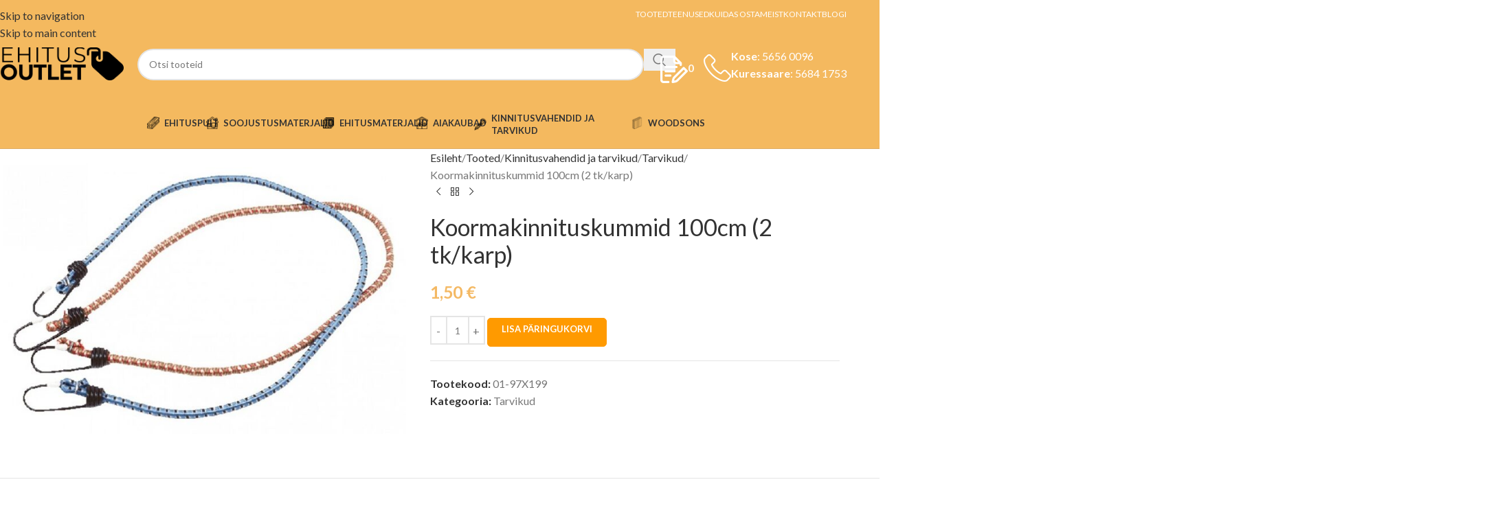

--- FILE ---
content_type: text/html; charset=UTF-8
request_url: https://ehitusoutlet.ee/kinnitusvahendid-ja-tarvikud/tarvikud/koormakinnituskummid-100cm-2-tk-karp/
body_size: 38757
content:
<!DOCTYPE html><html lang="et" prefix="og: https://ogp.me/ns#"><head><meta charset="UTF-8"><link rel="profile" href="https://gmpg.org/xfn/11"><link rel="pingback" href="https://ehitusoutlet.ee/xmlrpc.php"><style>img:is([sizes="auto" i], [sizes^="auto," i]) { contain-intrinsic-size: 3000px 1500px }</style> <script defer id="cookieyes" type="text/javascript" src="https://cdn-cookieyes.com/client_data/ff01bf2dd08cf413326a667e/script.js"></script>  <script data-cfasync="false" data-pagespeed-no-defer>var gtm4wp_datalayer_name = "dataLayer";
	var dataLayer = dataLayer || [];</script> <title>Koormakinnituskummid 100cm (2 tk/karp) Ehitusoutlet</title><meta name="robots" content="follow, index, max-snippet:-1, max-video-preview:-1, max-image-preview:large"/><link rel="canonical" href="https://ehitusoutlet.ee/kinnitusvahendid-ja-tarvikud/tarvikud/koormakinnituskummid-100cm-2-tk-karp/" /><meta property="og:locale" content="et_EE" /><meta property="og:type" content="product" /><meta property="og:title" content="Koormakinnituskummid 100cm (2 tk/karp) Ehitusoutlet" /><meta property="og:url" content="https://ehitusoutlet.ee/kinnitusvahendid-ja-tarvikud/tarvikud/koormakinnituskummid-100cm-2-tk-karp/" /><meta property="og:site_name" content="Ehitusoutlet" /><meta property="og:updated_time" content="2023-05-09T09:42:41+03:00" /><meta property="og:image" content="https://ehitusoutlet.ee/wp-content/uploads/2023/04/01-97X199.jpg" /><meta property="og:image:secure_url" content="https://ehitusoutlet.ee/wp-content/uploads/2023/04/01-97X199.jpg" /><meta property="og:image:width" content="800" /><meta property="og:image:height" content="600" /><meta property="og:image:alt" content="Koormakinnituskummid 100cm (2 tk/karp)" /><meta property="og:image:type" content="image/jpeg" /><meta property="product:price:amount" content="1.5" /><meta property="product:price:currency" content="EUR" /><meta property="product:availability" content="instock" /><meta name="twitter:card" content="summary_large_image" /><meta name="twitter:title" content="Koormakinnituskummid 100cm (2 tk/karp) Ehitusoutlet" /><meta name="twitter:image" content="https://ehitusoutlet.ee/wp-content/uploads/2023/04/01-97X199.jpg" /><meta name="twitter:label1" content="Price" /><meta name="twitter:data1" content="1,50&nbsp;&euro;" /><meta name="twitter:label2" content="Availability" /><meta name="twitter:data2" content="In stock" /> <script type="application/ld+json" class="rank-math-schema">{"@context":"https://schema.org","@graph":[{"@type":"Place","@id":"https://ehitusoutlet.ee/#place","geo":{"@type":"GeoCoordinates","latitude":"59.18613909178743","longitude":" 25.16081129699152"},"hasMap":"https://www.google.com/maps/search/?api=1&amp;query=59.18613909178743, 25.16081129699152","address":{"@type":"PostalAddress","streetAddress":"Ujula tn 3","postalCode":"75101","addressRegion":"Harjumaa","addressLocality":"Kose","addressCountry":"Eesti"}},{"@type":["HomeAndConstructionBusiness","Organization"],"@id":"https://ehitusoutlet.ee/#organization","name":"Ehitusoutlet","url":"https://ehitusoutlet.ee","sameAs":["https://www.facebook.com/ehitusoutlet","https://www.instagram.com/ehitusoutlet"],"email":"myyk@ehitusoutlet.ee","address":{"@type":"PostalAddress","streetAddress":"Ujula tn 3","postalCode":"75101","addressRegion":"Harjumaa","addressLocality":"Kose","addressCountry":"Eesti"},"logo":{"@type":"ImageObject","@id":"https://ehitusoutlet.ee/#logo","url":"https://ehitusoutlet.ee/wp-content/uploads/2025/10/Ehitusoutle-logo.png","contentUrl":"https://ehitusoutlet.ee/wp-content/uploads/2025/10/Ehitusoutle-logo.png","caption":"Ehitusoutlet","inLanguage":"et","width":"1200","height":"410"},"priceRange":"\u20ac\u20ac\u20ac","openingHours":["Monday,Tuesday,Thursday 09:00-17:00","Wednesday,Friday 09:00-18:00"],"description":"Ehitusoutlet pakub laia valikut ehitusmaterjale ja puittooteid soodsa hinnaga. Pakume kvaliteetseid lahendusi nii era- kui \u00e4riklientidele \u00fcle Eesti.","legalName":"Oserv O\u00dc","location":{"@id":"https://ehitusoutlet.ee/#place"},"image":{"@id":"https://ehitusoutlet.ee/#logo"},"telephone":"+372 5661 5666"},{"@type":"WebSite","@id":"https://ehitusoutlet.ee/#website","url":"https://ehitusoutlet.ee","name":"Ehitusoutlet","publisher":{"@id":"https://ehitusoutlet.ee/#organization"},"inLanguage":"et"},{"@type":"ImageObject","@id":"https://ehitusoutlet.ee/wp-content/uploads/2023/04/01-97X199.jpg","url":"https://ehitusoutlet.ee/wp-content/uploads/2023/04/01-97X199.jpg","width":"800","height":"600","inLanguage":"et"},{"@type":"ItemPage","@id":"https://ehitusoutlet.ee/kinnitusvahendid-ja-tarvikud/tarvikud/koormakinnituskummid-100cm-2-tk-karp/#webpage","url":"https://ehitusoutlet.ee/kinnitusvahendid-ja-tarvikud/tarvikud/koormakinnituskummid-100cm-2-tk-karp/","name":"Koormakinnituskummid 100cm (2 tk/karp) Ehitusoutlet","datePublished":"2023-04-18T11:05:49+03:00","dateModified":"2023-05-09T09:42:41+03:00","isPartOf":{"@id":"https://ehitusoutlet.ee/#website"},"primaryImageOfPage":{"@id":"https://ehitusoutlet.ee/wp-content/uploads/2023/04/01-97X199.jpg"},"inLanguage":"et"},{"@type":"Product","name":"Koormakinnituskummid 100cm (2 tk/karp) Ehitusoutlet","sku":"01-97X199","category":"Kinnitusvahendid ja tarvikud &gt; Tarvikud","mainEntityOfPage":{"@id":"https://ehitusoutlet.ee/kinnitusvahendid-ja-tarvikud/tarvikud/koormakinnituskummid-100cm-2-tk-karp/#webpage"},"image":[{"@type":"ImageObject","url":"https://ehitusoutlet.ee/wp-content/uploads/2023/04/01-97X199.jpg","height":"600","width":"800"}],"offers":{"@type":"Offer","price":"1.50","priceCurrency":"EUR","priceValidUntil":"2027-12-31","availability":"http://schema.org/InStock","itemCondition":"NewCondition","url":"https://ehitusoutlet.ee/kinnitusvahendid-ja-tarvikud/tarvikud/koormakinnituskummid-100cm-2-tk-karp/","seller":{"@type":"Organization","@id":"https://ehitusoutlet.ee/","name":"Ehitusoutlet","url":"https://ehitusoutlet.ee","logo":"https://ehitusoutlet.ee/wp-content/uploads/2025/10/Ehitusoutle-logo.png"}},"@id":"https://ehitusoutlet.ee/kinnitusvahendid-ja-tarvikud/tarvikud/koormakinnituskummid-100cm-2-tk-karp/#richSnippet"}]}</script> <link rel='dns-prefetch' href='//www.googletagmanager.com' /><link rel='dns-prefetch' href='//fonts.googleapis.com' /><link rel="alternate" type="application/rss+xml" title="Ehitusoutlet &raquo; RSS" href="https://ehitusoutlet.ee/feed/" /><link rel="alternate" type="application/rss+xml" title="Ehitusoutlet &raquo; Kommentaaride RSS" href="https://ehitusoutlet.ee/comments/feed/" /><link rel='stylesheet' id='wp-block-library-css' href='https://ehitusoutlet.ee/wp-includes/css/dist/block-library/style.min.css?ver=6.8.3' type='text/css' media='all' /><style id='global-styles-inline-css' type='text/css'>:root{--wp--preset--aspect-ratio--square: 1;--wp--preset--aspect-ratio--4-3: 4/3;--wp--preset--aspect-ratio--3-4: 3/4;--wp--preset--aspect-ratio--3-2: 3/2;--wp--preset--aspect-ratio--2-3: 2/3;--wp--preset--aspect-ratio--16-9: 16/9;--wp--preset--aspect-ratio--9-16: 9/16;--wp--preset--color--black: #000000;--wp--preset--color--cyan-bluish-gray: #abb8c3;--wp--preset--color--white: #ffffff;--wp--preset--color--pale-pink: #f78da7;--wp--preset--color--vivid-red: #cf2e2e;--wp--preset--color--luminous-vivid-orange: #ff6900;--wp--preset--color--luminous-vivid-amber: #fcb900;--wp--preset--color--light-green-cyan: #7bdcb5;--wp--preset--color--vivid-green-cyan: #00d084;--wp--preset--color--pale-cyan-blue: #8ed1fc;--wp--preset--color--vivid-cyan-blue: #0693e3;--wp--preset--color--vivid-purple: #9b51e0;--wp--preset--gradient--vivid-cyan-blue-to-vivid-purple: linear-gradient(135deg,rgba(6,147,227,1) 0%,rgb(155,81,224) 100%);--wp--preset--gradient--light-green-cyan-to-vivid-green-cyan: linear-gradient(135deg,rgb(122,220,180) 0%,rgb(0,208,130) 100%);--wp--preset--gradient--luminous-vivid-amber-to-luminous-vivid-orange: linear-gradient(135deg,rgba(252,185,0,1) 0%,rgba(255,105,0,1) 100%);--wp--preset--gradient--luminous-vivid-orange-to-vivid-red: linear-gradient(135deg,rgba(255,105,0,1) 0%,rgb(207,46,46) 100%);--wp--preset--gradient--very-light-gray-to-cyan-bluish-gray: linear-gradient(135deg,rgb(238,238,238) 0%,rgb(169,184,195) 100%);--wp--preset--gradient--cool-to-warm-spectrum: linear-gradient(135deg,rgb(74,234,220) 0%,rgb(151,120,209) 20%,rgb(207,42,186) 40%,rgb(238,44,130) 60%,rgb(251,105,98) 80%,rgb(254,248,76) 100%);--wp--preset--gradient--blush-light-purple: linear-gradient(135deg,rgb(255,206,236) 0%,rgb(152,150,240) 100%);--wp--preset--gradient--blush-bordeaux: linear-gradient(135deg,rgb(254,205,165) 0%,rgb(254,45,45) 50%,rgb(107,0,62) 100%);--wp--preset--gradient--luminous-dusk: linear-gradient(135deg,rgb(255,203,112) 0%,rgb(199,81,192) 50%,rgb(65,88,208) 100%);--wp--preset--gradient--pale-ocean: linear-gradient(135deg,rgb(255,245,203) 0%,rgb(182,227,212) 50%,rgb(51,167,181) 100%);--wp--preset--gradient--electric-grass: linear-gradient(135deg,rgb(202,248,128) 0%,rgb(113,206,126) 100%);--wp--preset--gradient--midnight: linear-gradient(135deg,rgb(2,3,129) 0%,rgb(40,116,252) 100%);--wp--preset--font-size--small: 13px;--wp--preset--font-size--medium: 20px;--wp--preset--font-size--large: 36px;--wp--preset--font-size--x-large: 42px;--wp--preset--spacing--20: 0.44rem;--wp--preset--spacing--30: 0.67rem;--wp--preset--spacing--40: 1rem;--wp--preset--spacing--50: 1.5rem;--wp--preset--spacing--60: 2.25rem;--wp--preset--spacing--70: 3.38rem;--wp--preset--spacing--80: 5.06rem;--wp--preset--shadow--natural: 6px 6px 9px rgba(0, 0, 0, 0.2);--wp--preset--shadow--deep: 12px 12px 50px rgba(0, 0, 0, 0.4);--wp--preset--shadow--sharp: 6px 6px 0px rgba(0, 0, 0, 0.2);--wp--preset--shadow--outlined: 6px 6px 0px -3px rgba(255, 255, 255, 1), 6px 6px rgba(0, 0, 0, 1);--wp--preset--shadow--crisp: 6px 6px 0px rgba(0, 0, 0, 1);}:where(body) { margin: 0; }.wp-site-blocks > .alignleft { float: left; margin-right: 2em; }.wp-site-blocks > .alignright { float: right; margin-left: 2em; }.wp-site-blocks > .aligncenter { justify-content: center; margin-left: auto; margin-right: auto; }:where(.is-layout-flex){gap: 0.5em;}:where(.is-layout-grid){gap: 0.5em;}.is-layout-flow > .alignleft{float: left;margin-inline-start: 0;margin-inline-end: 2em;}.is-layout-flow > .alignright{float: right;margin-inline-start: 2em;margin-inline-end: 0;}.is-layout-flow > .aligncenter{margin-left: auto !important;margin-right: auto !important;}.is-layout-constrained > .alignleft{float: left;margin-inline-start: 0;margin-inline-end: 2em;}.is-layout-constrained > .alignright{float: right;margin-inline-start: 2em;margin-inline-end: 0;}.is-layout-constrained > .aligncenter{margin-left: auto !important;margin-right: auto !important;}.is-layout-constrained > :where(:not(.alignleft):not(.alignright):not(.alignfull)){margin-left: auto !important;margin-right: auto !important;}body .is-layout-flex{display: flex;}.is-layout-flex{flex-wrap: wrap;align-items: center;}.is-layout-flex > :is(*, div){margin: 0;}body .is-layout-grid{display: grid;}.is-layout-grid > :is(*, div){margin: 0;}body{padding-top: 0px;padding-right: 0px;padding-bottom: 0px;padding-left: 0px;}a:where(:not(.wp-element-button)){text-decoration: none;}:root :where(.wp-element-button, .wp-block-button__link){background-color: #32373c;border-width: 0;color: #fff;font-family: inherit;font-size: inherit;line-height: inherit;padding: calc(0.667em + 2px) calc(1.333em + 2px);text-decoration: none;}.has-black-color{color: var(--wp--preset--color--black) !important;}.has-cyan-bluish-gray-color{color: var(--wp--preset--color--cyan-bluish-gray) !important;}.has-white-color{color: var(--wp--preset--color--white) !important;}.has-pale-pink-color{color: var(--wp--preset--color--pale-pink) !important;}.has-vivid-red-color{color: var(--wp--preset--color--vivid-red) !important;}.has-luminous-vivid-orange-color{color: var(--wp--preset--color--luminous-vivid-orange) !important;}.has-luminous-vivid-amber-color{color: var(--wp--preset--color--luminous-vivid-amber) !important;}.has-light-green-cyan-color{color: var(--wp--preset--color--light-green-cyan) !important;}.has-vivid-green-cyan-color{color: var(--wp--preset--color--vivid-green-cyan) !important;}.has-pale-cyan-blue-color{color: var(--wp--preset--color--pale-cyan-blue) !important;}.has-vivid-cyan-blue-color{color: var(--wp--preset--color--vivid-cyan-blue) !important;}.has-vivid-purple-color{color: var(--wp--preset--color--vivid-purple) !important;}.has-black-background-color{background-color: var(--wp--preset--color--black) !important;}.has-cyan-bluish-gray-background-color{background-color: var(--wp--preset--color--cyan-bluish-gray) !important;}.has-white-background-color{background-color: var(--wp--preset--color--white) !important;}.has-pale-pink-background-color{background-color: var(--wp--preset--color--pale-pink) !important;}.has-vivid-red-background-color{background-color: var(--wp--preset--color--vivid-red) !important;}.has-luminous-vivid-orange-background-color{background-color: var(--wp--preset--color--luminous-vivid-orange) !important;}.has-luminous-vivid-amber-background-color{background-color: var(--wp--preset--color--luminous-vivid-amber) !important;}.has-light-green-cyan-background-color{background-color: var(--wp--preset--color--light-green-cyan) !important;}.has-vivid-green-cyan-background-color{background-color: var(--wp--preset--color--vivid-green-cyan) !important;}.has-pale-cyan-blue-background-color{background-color: var(--wp--preset--color--pale-cyan-blue) !important;}.has-vivid-cyan-blue-background-color{background-color: var(--wp--preset--color--vivid-cyan-blue) !important;}.has-vivid-purple-background-color{background-color: var(--wp--preset--color--vivid-purple) !important;}.has-black-border-color{border-color: var(--wp--preset--color--black) !important;}.has-cyan-bluish-gray-border-color{border-color: var(--wp--preset--color--cyan-bluish-gray) !important;}.has-white-border-color{border-color: var(--wp--preset--color--white) !important;}.has-pale-pink-border-color{border-color: var(--wp--preset--color--pale-pink) !important;}.has-vivid-red-border-color{border-color: var(--wp--preset--color--vivid-red) !important;}.has-luminous-vivid-orange-border-color{border-color: var(--wp--preset--color--luminous-vivid-orange) !important;}.has-luminous-vivid-amber-border-color{border-color: var(--wp--preset--color--luminous-vivid-amber) !important;}.has-light-green-cyan-border-color{border-color: var(--wp--preset--color--light-green-cyan) !important;}.has-vivid-green-cyan-border-color{border-color: var(--wp--preset--color--vivid-green-cyan) !important;}.has-pale-cyan-blue-border-color{border-color: var(--wp--preset--color--pale-cyan-blue) !important;}.has-vivid-cyan-blue-border-color{border-color: var(--wp--preset--color--vivid-cyan-blue) !important;}.has-vivid-purple-border-color{border-color: var(--wp--preset--color--vivid-purple) !important;}.has-vivid-cyan-blue-to-vivid-purple-gradient-background{background: var(--wp--preset--gradient--vivid-cyan-blue-to-vivid-purple) !important;}.has-light-green-cyan-to-vivid-green-cyan-gradient-background{background: var(--wp--preset--gradient--light-green-cyan-to-vivid-green-cyan) !important;}.has-luminous-vivid-amber-to-luminous-vivid-orange-gradient-background{background: var(--wp--preset--gradient--luminous-vivid-amber-to-luminous-vivid-orange) !important;}.has-luminous-vivid-orange-to-vivid-red-gradient-background{background: var(--wp--preset--gradient--luminous-vivid-orange-to-vivid-red) !important;}.has-very-light-gray-to-cyan-bluish-gray-gradient-background{background: var(--wp--preset--gradient--very-light-gray-to-cyan-bluish-gray) !important;}.has-cool-to-warm-spectrum-gradient-background{background: var(--wp--preset--gradient--cool-to-warm-spectrum) !important;}.has-blush-light-purple-gradient-background{background: var(--wp--preset--gradient--blush-light-purple) !important;}.has-blush-bordeaux-gradient-background{background: var(--wp--preset--gradient--blush-bordeaux) !important;}.has-luminous-dusk-gradient-background{background: var(--wp--preset--gradient--luminous-dusk) !important;}.has-pale-ocean-gradient-background{background: var(--wp--preset--gradient--pale-ocean) !important;}.has-electric-grass-gradient-background{background: var(--wp--preset--gradient--electric-grass) !important;}.has-midnight-gradient-background{background: var(--wp--preset--gradient--midnight) !important;}.has-small-font-size{font-size: var(--wp--preset--font-size--small) !important;}.has-medium-font-size{font-size: var(--wp--preset--font-size--medium) !important;}.has-large-font-size{font-size: var(--wp--preset--font-size--large) !important;}.has-x-large-font-size{font-size: var(--wp--preset--font-size--x-large) !important;}
:where(.wp-block-post-template.is-layout-flex){gap: 1.25em;}:where(.wp-block-post-template.is-layout-grid){gap: 1.25em;}
:where(.wp-block-columns.is-layout-flex){gap: 2em;}:where(.wp-block-columns.is-layout-grid){gap: 2em;}
:root :where(.wp-block-pullquote){font-size: 1.5em;line-height: 1.6;}</style><style id='woocommerce-inline-inline-css' type='text/css'>.woocommerce form .form-row .required { visibility: visible; }</style><link rel='stylesheet' id='woo-variation-swatches-css' href='https://ehitusoutlet.ee/wp-content/plugins/woo-variation-swatches/assets/css/frontend.min.css?ver=1762933242' type='text/css' media='all' /><style id='woo-variation-swatches-inline-css' type='text/css'>:root {
--wvs-tick:url("data:image/svg+xml;utf8,%3Csvg filter='drop-shadow(0px 0px 2px rgb(0 0 0 / .8))' xmlns='http://www.w3.org/2000/svg'  viewBox='0 0 30 30'%3E%3Cpath fill='none' stroke='%23ffffff' stroke-linecap='round' stroke-linejoin='round' stroke-width='4' d='M4 16L11 23 27 7'/%3E%3C/svg%3E");

--wvs-cross:url("data:image/svg+xml;utf8,%3Csvg filter='drop-shadow(0px 0px 5px rgb(255 255 255 / .6))' xmlns='http://www.w3.org/2000/svg' width='72px' height='72px' viewBox='0 0 24 24'%3E%3Cpath fill='none' stroke='%23ff0000' stroke-linecap='round' stroke-width='0.6' d='M5 5L19 19M19 5L5 19'/%3E%3C/svg%3E");
--wvs-single-product-item-width:30px;
--wvs-single-product-item-height:30px;
--wvs-single-product-item-font-size:16px}</style><link rel='stylesheet' id='dashicons-css' href='https://ehitusoutlet.ee/wp-includes/css/dashicons.min.css?ver=6.8.3' type='text/css' media='all' /><style id='dashicons-inline-css' type='text/css'>[data-font="Dashicons"]:before {font-family: 'Dashicons' !important;content: attr(data-icon) !important;speak: none !important;font-weight: normal !important;font-variant: normal !important;text-transform: none !important;line-height: 1 !important;font-style: normal !important;-webkit-font-smoothing: antialiased !important;-moz-osx-font-smoothing: grayscale !important;}</style><link rel='stylesheet' id='thwepof-public-style-css' href='https://ehitusoutlet.ee/wp-content/plugins/woo-extra-product-options/public/assets/css/thwepof-public.min.css?ver=6.8.3' type='text/css' media='all' /><link rel='stylesheet' id='jquery-ui-style-css' href='https://ehitusoutlet.ee/wp-content/cache/autoptimize/css/autoptimize_single_bf051f24690699bc2665ef6e4d7487a7.css?ver=6.8.3' type='text/css' media='all' /><link rel='stylesheet' id='jquery-timepicker-css' href='https://ehitusoutlet.ee/wp-content/cache/autoptimize/css/autoptimize_single_6d754b934c8e8bf93a23547ba642a318.css?ver=6.8.3' type='text/css' media='all' /><link rel='stylesheet' id='yith_ywraq_frontend-css' href='https://ehitusoutlet.ee/wp-content/cache/autoptimize/css/autoptimize_single_42fe1fe1bd080007c0bc05d3616db37e.css?ver=4.34.0' type='text/css' media='all' /><style id='yith_ywraq_frontend-inline-css' type='text/css'>:root {
		--ywraq_layout_button_bg_color: rgb(255,154,0);
		--ywraq_layout_button_bg_color_hover: rgb(231,140,3);
		--ywraq_layout_button_border_color: rgb(255,154,0);
		--ywraq_layout_button_border_color_hover: rgb(231,140,3);
		--ywraq_layout_button_color: rgb(255,255,255);
		--ywraq_layout_button_color_hover: #ffffff;
		
		--ywraq_checkout_button_bg_color: rgb(255,154,0);
		--ywraq_checkout_button_bg_color_hover: rgb(231,140,3);
		--ywraq_checkout_button_border_color: rgb(255,154,0);
		--ywraq_checkout_button_border_color_hover: rgb(231,140,3);
		--ywraq_checkout_button_color: #ffffff;
		--ywraq_checkout_button_color_hover: #ffffff;
		
		--ywraq_accept_button_bg_color: rgb(255,154,0);
		--ywraq_accept_button_bg_color_hover: rgb(231,140,3);
		--ywraq_accept_button_border_color: rgb(255,154,0);
		--ywraq_accept_button_border_color_hover: rgb(231,140,3);
		--ywraq_accept_button_color: #ffffff;
		--ywraq_accept_button_color_hover: #ffffff;
		
		--ywraq_reject_button_bg_color: transparent;
		--ywraq_reject_button_bg_color_hover: #CC2B2B;
		--ywraq_reject_button_border_color: #CC2B2B;
		--ywraq_reject_button_border_color_hover: #CC2B2B;
		--ywraq_reject_button_color: #CC2B2B;
		--ywraq_reject_button_color_hover: #ffffff;
		}		
.woocommerce.single-product button.single_add_to_cart_button.button {margin-right: 5px;}
	.woocommerce.single-product .product .yith-ywraq-add-to-quote {display: inline-block; vertical-align: middle;margin-top: 5px;}
	
.cart button.single_add_to_cart_button, .cart a.single_add_to_cart_button{
	                 display:none!important;
	                }</style><link rel='stylesheet' id='elementor-icons-css' href='https://ehitusoutlet.ee/wp-content/plugins/elementor/assets/lib/eicons/css/elementor-icons.min.css?ver=5.46.0' type='text/css' media='all' /><link rel='stylesheet' id='elementor-frontend-css' href='https://ehitusoutlet.ee/wp-content/plugins/elementor/assets/css/frontend.min.css?ver=3.34.4' type='text/css' media='all' /><link rel='stylesheet' id='elementor-post-9-css' href='https://ehitusoutlet.ee/wp-content/cache/autoptimize/css/autoptimize_single_e54c7e4742840bffb674822c8a0e1188.css?ver=1745989612' type='text/css' media='all' /><link rel='stylesheet' id='wd-style-base-css' href='https://ehitusoutlet.ee/wp-content/themes/woodmart/css/parts/base.min.css?ver=8.3.9' type='text/css' media='all' /><link rel='stylesheet' id='wd-helpers-wpb-elem-css' href='https://ehitusoutlet.ee/wp-content/themes/woodmart/css/parts/helpers-wpb-elem.min.css?ver=8.3.9' type='text/css' media='all' /><link rel='stylesheet' id='wd-revolution-slider-css' href='https://ehitusoutlet.ee/wp-content/themes/woodmart/css/parts/int-rev-slider.min.css?ver=8.3.9' type='text/css' media='all' /><link rel='stylesheet' id='wd-woo-yith-req-quote-css' href='https://ehitusoutlet.ee/wp-content/themes/woodmart/css/parts/int-woo-yith-request-quote.min.css?ver=8.3.9' type='text/css' media='all' /><link rel='stylesheet' id='wd-woo-mod-grid-css' href='https://ehitusoutlet.ee/wp-content/themes/woodmart/css/parts/woo-mod-grid.min.css?ver=8.3.9' type='text/css' media='all' /><link rel='stylesheet' id='wd-woo-mod-quantity-css' href='https://ehitusoutlet.ee/wp-content/themes/woodmart/css/parts/woo-mod-quantity.min.css?ver=8.3.9' type='text/css' media='all' /><link rel='stylesheet' id='wd-woo-mod-shop-table-css' href='https://ehitusoutlet.ee/wp-content/themes/woodmart/css/parts/woo-mod-shop-table.min.css?ver=8.3.9' type='text/css' media='all' /><link rel='stylesheet' id='wd-select2-css' href='https://ehitusoutlet.ee/wp-content/themes/woodmart/css/parts/woo-lib-select2.min.css?ver=8.3.9' type='text/css' media='all' /><link rel='stylesheet' id='wd-elementor-base-css' href='https://ehitusoutlet.ee/wp-content/themes/woodmart/css/parts/int-elem-base.min.css?ver=8.3.9' type='text/css' media='all' /><link rel='stylesheet' id='wd-elementor-pro-base-css' href='https://ehitusoutlet.ee/wp-content/themes/woodmart/css/parts/int-elementor-pro.min.css?ver=8.3.9' type='text/css' media='all' /><link rel='stylesheet' id='wd-woo-extra-prod-opt-css' href='https://ehitusoutlet.ee/wp-content/themes/woodmart/css/parts/int-woo-extra-prod-opt.min.css?ver=8.3.9' type='text/css' media='all' /><link rel='stylesheet' id='wd-woocommerce-base-css' href='https://ehitusoutlet.ee/wp-content/themes/woodmart/css/parts/woocommerce-base.min.css?ver=8.3.9' type='text/css' media='all' /><link rel='stylesheet' id='wd-mod-star-rating-css' href='https://ehitusoutlet.ee/wp-content/themes/woodmart/css/parts/mod-star-rating.min.css?ver=8.3.9' type='text/css' media='all' /><link rel='stylesheet' id='wd-woocommerce-block-notices-css' href='https://ehitusoutlet.ee/wp-content/themes/woodmart/css/parts/woo-mod-block-notices.min.css?ver=8.3.9' type='text/css' media='all' /><link rel='stylesheet' id='wd-woo-single-prod-el-base-css' href='https://ehitusoutlet.ee/wp-content/themes/woodmart/css/parts/woo-single-prod-el-base.min.css?ver=8.3.9' type='text/css' media='all' /><link rel='stylesheet' id='wd-woo-mod-stock-status-css' href='https://ehitusoutlet.ee/wp-content/themes/woodmart/css/parts/woo-mod-stock-status.min.css?ver=8.3.9' type='text/css' media='all' /><link rel='stylesheet' id='wd-woo-mod-shop-attributes-css' href='https://ehitusoutlet.ee/wp-content/themes/woodmart/css/parts/woo-mod-shop-attributes.min.css?ver=8.3.9' type='text/css' media='all' /><link rel='stylesheet' id='wd-wp-blocks-css' href='https://ehitusoutlet.ee/wp-content/themes/woodmart/css/parts/wp-blocks.min.css?ver=8.3.9' type='text/css' media='all' /><link rel='stylesheet' id='wd-header-base-css' href='https://ehitusoutlet.ee/wp-content/themes/woodmart/css/parts/header-base.min.css?ver=8.3.9' type='text/css' media='all' /><link rel='stylesheet' id='wd-mod-tools-css' href='https://ehitusoutlet.ee/wp-content/themes/woodmart/css/parts/mod-tools.min.css?ver=8.3.9' type='text/css' media='all' /><link rel='stylesheet' id='wd-header-search-css' href='https://ehitusoutlet.ee/wp-content/themes/woodmart/css/parts/header-el-search.min.css?ver=8.3.9' type='text/css' media='all' /><link rel='stylesheet' id='wd-header-search-form-css' href='https://ehitusoutlet.ee/wp-content/themes/woodmart/css/parts/header-el-search-form.min.css?ver=8.3.9' type='text/css' media='all' /><link rel='stylesheet' id='wd-wd-search-form-css' href='https://ehitusoutlet.ee/wp-content/themes/woodmart/css/parts/wd-search-form.min.css?ver=8.3.9' type='text/css' media='all' /><link rel='stylesheet' id='wd-wd-search-results-css' href='https://ehitusoutlet.ee/wp-content/themes/woodmart/css/parts/wd-search-results.min.css?ver=8.3.9' type='text/css' media='all' /><link rel='stylesheet' id='wd-wd-search-dropdown-css' href='https://ehitusoutlet.ee/wp-content/themes/woodmart/css/parts/wd-search-dropdown.min.css?ver=8.3.9' type='text/css' media='all' /><link rel='stylesheet' id='wd-header-elements-base-css' href='https://ehitusoutlet.ee/wp-content/themes/woodmart/css/parts/header-el-base.min.css?ver=8.3.9' type='text/css' media='all' /><link rel='stylesheet' id='wd-info-box-css' href='https://ehitusoutlet.ee/wp-content/themes/woodmart/css/parts/el-info-box.min.css?ver=8.3.9' type='text/css' media='all' /><link rel='stylesheet' id='wd-header-mobile-nav-dropdown-css' href='https://ehitusoutlet.ee/wp-content/themes/woodmart/css/parts/header-el-mobile-nav-dropdown.min.css?ver=8.3.9' type='text/css' media='all' /><link rel='stylesheet' id='wd-page-title-css' href='https://ehitusoutlet.ee/wp-content/themes/woodmart/css/parts/page-title.min.css?ver=8.3.9' type='text/css' media='all' /><link rel='stylesheet' id='wd-woo-single-prod-predefined-css' href='https://ehitusoutlet.ee/wp-content/themes/woodmart/css/parts/woo-single-prod-predefined.min.css?ver=8.3.9' type='text/css' media='all' /><link rel='stylesheet' id='wd-woo-single-prod-and-quick-view-predefined-css' href='https://ehitusoutlet.ee/wp-content/themes/woodmart/css/parts/woo-single-prod-and-quick-view-predefined.min.css?ver=8.3.9' type='text/css' media='all' /><link rel='stylesheet' id='wd-woo-single-prod-el-tabs-predefined-css' href='https://ehitusoutlet.ee/wp-content/themes/woodmart/css/parts/woo-single-prod-el-tabs-predefined.min.css?ver=8.3.9' type='text/css' media='all' /><link rel='stylesheet' id='wd-photoswipe-css' href='https://ehitusoutlet.ee/wp-content/themes/woodmart/css/parts/lib-photoswipe.min.css?ver=8.3.9' type='text/css' media='all' /><link rel='stylesheet' id='wd-woo-single-prod-el-gallery-css' href='https://ehitusoutlet.ee/wp-content/themes/woodmart/css/parts/woo-single-prod-el-gallery.min.css?ver=8.3.9' type='text/css' media='all' /><link rel='stylesheet' id='wd-swiper-css' href='https://ehitusoutlet.ee/wp-content/themes/woodmart/css/parts/lib-swiper.min.css?ver=8.3.9' type='text/css' media='all' /><link rel='stylesheet' id='wd-swiper-arrows-css' href='https://ehitusoutlet.ee/wp-content/themes/woodmart/css/parts/lib-swiper-arrows.min.css?ver=8.3.9' type='text/css' media='all' /><link rel='stylesheet' id='wd-woo-single-prod-el-navigation-css' href='https://ehitusoutlet.ee/wp-content/themes/woodmart/css/parts/woo-single-prod-el-navigation.min.css?ver=8.3.9' type='text/css' media='all' /><link rel='stylesheet' id='wd-tabs-css' href='https://ehitusoutlet.ee/wp-content/themes/woodmart/css/parts/el-tabs.min.css?ver=8.3.9' type='text/css' media='all' /><link rel='stylesheet' id='wd-woo-single-prod-el-tabs-opt-layout-tabs-css' href='https://ehitusoutlet.ee/wp-content/themes/woodmart/css/parts/woo-single-prod-el-tabs-opt-layout-tabs.min.css?ver=8.3.9' type='text/css' media='all' /><link rel='stylesheet' id='wd-accordion-css' href='https://ehitusoutlet.ee/wp-content/themes/woodmart/css/parts/el-accordion.min.css?ver=8.3.9' type='text/css' media='all' /><link rel='stylesheet' id='wd-accordion-elem-wpb-css' href='https://ehitusoutlet.ee/wp-content/themes/woodmart/css/parts/el-accordion-wpb-elem.min.css?ver=8.3.9' type='text/css' media='all' /><link rel='stylesheet' id='wd-text-block-css' href='https://ehitusoutlet.ee/wp-content/themes/woodmart/css/parts/el-text-block.min.css?ver=8.3.9' type='text/css' media='all' /><link rel='stylesheet' id='wd-product-loop-css' href='https://ehitusoutlet.ee/wp-content/themes/woodmart/css/parts/woo-product-loop.min.css?ver=8.3.9' type='text/css' media='all' /><link rel='stylesheet' id='wd-product-loop-standard-css' href='https://ehitusoutlet.ee/wp-content/themes/woodmart/css/parts/woo-product-loop-standard.min.css?ver=8.3.9' type='text/css' media='all' /><link rel='stylesheet' id='wd-woo-mod-add-btn-replace-css' href='https://ehitusoutlet.ee/wp-content/themes/woodmart/css/parts/woo-mod-add-btn-replace.min.css?ver=8.3.9' type='text/css' media='all' /><link rel='stylesheet' id='wd-woo-opt-stretch-cont-css' href='https://ehitusoutlet.ee/wp-content/themes/woodmart/css/parts/woo-opt-stretch-cont.min.css?ver=8.3.9' type='text/css' media='all' /><link rel='stylesheet' id='wd-bordered-product-css' href='https://ehitusoutlet.ee/wp-content/themes/woodmart/css/parts/woo-opt-bordered-product.min.css?ver=8.3.9' type='text/css' media='all' /><link rel='stylesheet' id='wd-swiper-pagin-css' href='https://ehitusoutlet.ee/wp-content/themes/woodmart/css/parts/lib-swiper-pagin.min.css?ver=8.3.9' type='text/css' media='all' /><link rel='stylesheet' id='wd-widget-collapse-css' href='https://ehitusoutlet.ee/wp-content/themes/woodmart/css/parts/opt-widget-collapse.min.css?ver=8.3.9' type='text/css' media='all' /><link rel='stylesheet' id='wd-footer-base-css' href='https://ehitusoutlet.ee/wp-content/themes/woodmart/css/parts/footer-base.min.css?ver=8.3.9' type='text/css' media='all' /><link rel='stylesheet' id='wd-mod-nav-menu-label-css' href='https://ehitusoutlet.ee/wp-content/themes/woodmart/css/parts/mod-nav-menu-label.min.css?ver=8.3.9' type='text/css' media='all' /><link rel='stylesheet' id='wd-scroll-top-css' href='https://ehitusoutlet.ee/wp-content/themes/woodmart/css/parts/opt-scrolltotop.min.css?ver=8.3.9' type='text/css' media='all' /><link rel='stylesheet' id='xts-google-fonts-css' href='https://fonts.googleapis.com/css?family=Lato%3A400%2C700%2C100&#038;ver=8.3.9' type='text/css' media='all' /><link rel='stylesheet' id='elementor-gf-local-roboto-css' href='https://ehitusoutlet.ee/wp-content/cache/autoptimize/css/autoptimize_single_8f9c7b225b4d7138d94bcbf8b2bd26ae.css?ver=1742267921' type='text/css' media='all' /><link rel='stylesheet' id='elementor-gf-local-robotoslab-css' href='https://ehitusoutlet.ee/wp-content/cache/autoptimize/css/autoptimize_single_8b8e57143cf6f3bc15d063bd40d4ee21.css?ver=1742267924' type='text/css' media='all' /> <script type="text/javascript" src="https://ehitusoutlet.ee/wp-includes/js/jquery/jquery.min.js?ver=3.7.1" id="jquery-core-js"></script> <script defer type="text/javascript" src="https://ehitusoutlet.ee/wp-includes/js/jquery/jquery-migrate.min.js?ver=3.4.1" id="jquery-migrate-js"></script> <script defer type="text/javascript" src="https://ehitusoutlet.ee/wp-content/plugins/woocommerce/assets/js/jquery-blockui/jquery.blockUI.min.js?ver=2.7.0-wc.10.4.3" id="wc-jquery-blockui-js" data-wp-strategy="defer"></script> <script defer id="wc-add-to-cart-js-extra" src="[data-uri]"></script> <script type="text/javascript" src="https://ehitusoutlet.ee/wp-content/plugins/woocommerce/assets/js/frontend/add-to-cart.min.js?ver=10.4.3" id="wc-add-to-cart-js" defer="defer" data-wp-strategy="defer"></script> <script type="text/javascript" src="https://ehitusoutlet.ee/wp-content/plugins/woocommerce/assets/js/zoom/jquery.zoom.min.js?ver=1.7.21-wc.10.4.3" id="wc-zoom-js" defer="defer" data-wp-strategy="defer"></script> <script defer id="wc-single-product-js-extra" src="[data-uri]"></script> <script type="text/javascript" src="https://ehitusoutlet.ee/wp-content/plugins/woocommerce/assets/js/frontend/single-product.min.js?ver=10.4.3" id="wc-single-product-js" defer="defer" data-wp-strategy="defer"></script> <script type="text/javascript" src="https://ehitusoutlet.ee/wp-content/plugins/woocommerce/assets/js/js-cookie/js.cookie.min.js?ver=2.1.4-wc.10.4.3" id="wc-js-cookie-js" defer="defer" data-wp-strategy="defer"></script> <script defer id="woocommerce-js-extra" src="[data-uri]"></script> <script type="text/javascript" src="https://ehitusoutlet.ee/wp-content/plugins/woocommerce/assets/js/frontend/woocommerce.min.js?ver=10.4.3" id="woocommerce-js" defer="defer" data-wp-strategy="defer"></script>    <script defer type="text/javascript" src="https://www.googletagmanager.com/gtag/js?id=GT-MQX8SS9" id="google_gtagjs-js"></script> <script defer id="google_gtagjs-js-after" src="[data-uri]"></script> <script defer type="text/javascript" src="https://ehitusoutlet.ee/wp-content/themes/woodmart/js/libs/device.min.js?ver=8.3.9" id="wd-device-library-js"></script> <script defer type="text/javascript" src="https://ehitusoutlet.ee/wp-content/themes/woodmart/js/scripts/global/scrollBar.min.js?ver=8.3.9" id="wd-scrollbar-js"></script> <link rel="https://api.w.org/" href="https://ehitusoutlet.ee/wp-json/" /><link rel="alternate" title="JSON" type="application/json" href="https://ehitusoutlet.ee/wp-json/wp/v2/product/9851" /><link rel="EditURI" type="application/rsd+xml" title="RSD" href="https://ehitusoutlet.ee/xmlrpc.php?rsd" /><meta name="generator" content="WordPress 6.8.3" /><link rel='shortlink' href='https://ehitusoutlet.ee/?p=9851' /><link rel="alternate" title="oEmbed (JSON)" type="application/json+oembed" href="https://ehitusoutlet.ee/wp-json/oembed/1.0/embed?url=https%3A%2F%2Fehitusoutlet.ee%2Fkinnitusvahendid-ja-tarvikud%2Ftarvikud%2Fkoormakinnituskummid-100cm-2-tk-karp%2F" /><link rel="alternate" title="oEmbed (XML)" type="text/xml+oembed" href="https://ehitusoutlet.ee/wp-json/oembed/1.0/embed?url=https%3A%2F%2Fehitusoutlet.ee%2Fkinnitusvahendid-ja-tarvikud%2Ftarvikud%2Fkoormakinnituskummid-100cm-2-tk-karp%2F&#038;format=xml" /><meta name="generator" content="auto-sizes 1.7.0"><meta name="generator" content="Site Kit by Google 1.171.0" />  <script data-cfasync="false" data-pagespeed-no-defer>var dataLayer_content = {"pagePostType":"product","pagePostType2":"single-product","pagePostAuthor":"Ehitusoutlet"};
	dataLayer.push( dataLayer_content );</script> <script data-cfasync="false" data-pagespeed-no-defer>(function(w,d,s,l,i){w[l]=w[l]||[];w[l].push({'gtm.start':
new Date().getTime(),event:'gtm.js'});var f=d.getElementsByTagName(s)[0],
j=d.createElement(s),dl=l!='dataLayer'?'&l='+l:'';j.async=true;j.src=
'//www.googletagmanager.com/gtm.js?id='+i+dl;f.parentNode.insertBefore(j,f);
})(window,document,'script','dataLayer','GTM-N8FXLZQ5');</script> <meta name="viewport" content="width=device-width, initial-scale=1.0, maximum-scale=1.0, user-scalable=no"> <noscript><style>.woocommerce-product-gallery{ opacity: 1 !important; }</style></noscript><meta name="generator" content="Elementor 3.34.4; features: additional_custom_breakpoints; settings: css_print_method-external, google_font-enabled, font_display-swap"><style>.e-con.e-parent:nth-of-type(n+4):not(.e-lazyloaded):not(.e-no-lazyload),
				.e-con.e-parent:nth-of-type(n+4):not(.e-lazyloaded):not(.e-no-lazyload) * {
					background-image: none !important;
				}
				@media screen and (max-height: 1024px) {
					.e-con.e-parent:nth-of-type(n+3):not(.e-lazyloaded):not(.e-no-lazyload),
					.e-con.e-parent:nth-of-type(n+3):not(.e-lazyloaded):not(.e-no-lazyload) * {
						background-image: none !important;
					}
				}
				@media screen and (max-height: 640px) {
					.e-con.e-parent:nth-of-type(n+2):not(.e-lazyloaded):not(.e-no-lazyload),
					.e-con.e-parent:nth-of-type(n+2):not(.e-lazyloaded):not(.e-no-lazyload) * {
						background-image: none !important;
					}
				}</style><meta name="generator" content="Powered by Slider Revolution 6.6.11 - responsive, Mobile-Friendly Slider Plugin for WordPress with comfortable drag and drop interface." /><link rel="icon" href="https://ehitusoutlet.ee/wp-content/uploads/2023/08/cropped-ehitusoutlet_favicon-32x32.png" sizes="32x32" /><link rel="icon" href="https://ehitusoutlet.ee/wp-content/uploads/2023/08/cropped-ehitusoutlet_favicon-192x192.png" sizes="192x192" /><link rel="apple-touch-icon" href="https://ehitusoutlet.ee/wp-content/uploads/2023/08/cropped-ehitusoutlet_favicon-180x180.png" /><meta name="msapplication-TileImage" content="https://ehitusoutlet.ee/wp-content/uploads/2023/08/cropped-ehitusoutlet_favicon-270x270.png" /><style type="text/css" id="wp-custom-css">#yith-ywrq-table-list .product-quantity .quantity input.qty {
  max-width: 100px;
}

#yith-ywrq-table-list .product-quantity .quantity .plus, #yith-ywrq-table-list .product-quantity .quantity .minus {
  background-color: white;
  color: black;
}

.variations_form.cart .woocommerce-variation-add-to-cart.variations_button {
    display: inline-block;
}

.woocommerce.single-product .variations_form.cart .yith-ywraq-add-to-quote {
    vertical-align: top;
}</style><style></style><style id="wd-style-header_541962-css" data-type="wd-style-header_541962">:root{
	--wd-top-bar-h: 41px;
	--wd-top-bar-sm-h: .00001px;
	--wd-top-bar-sticky-h: .00001px;
	--wd-top-bar-brd-w: .00001px;

	--wd-header-general-h: 105px;
	--wd-header-general-sm-h: 60px;
	--wd-header-general-sticky-h: 60px;
	--wd-header-general-brd-w: .00001px;

	--wd-header-bottom-h: 70px;
	--wd-header-bottom-sm-h: 60px;
	--wd-header-bottom-sticky-h: 40px;
	--wd-header-bottom-brd-w: 1px;

	--wd-header-clone-h: .00001px;

	--wd-header-brd-w: calc(var(--wd-top-bar-brd-w) + var(--wd-header-general-brd-w) + var(--wd-header-bottom-brd-w));
	--wd-header-h: calc(var(--wd-top-bar-h) + var(--wd-header-general-h) + var(--wd-header-bottom-h) + var(--wd-header-brd-w));
	--wd-header-sticky-h: calc(var(--wd-top-bar-sticky-h) + var(--wd-header-general-sticky-h) + var(--wd-header-bottom-sticky-h) + var(--wd-header-clone-h) + var(--wd-header-brd-w));
	--wd-header-sm-h: calc(var(--wd-top-bar-sm-h) + var(--wd-header-general-sm-h) + var(--wd-header-bottom-sm-h) + var(--wd-header-brd-w));
}

.whb-top-bar .wd-dropdown {
	margin-top: -0.5px;
}

.whb-top-bar .wd-dropdown:after {
	height: 10.5px;
}


.whb-sticked .whb-general-header .wd-dropdown:not(.sub-sub-menu) {
	margin-top: 9px;
}

.whb-sticked .whb-general-header .wd-dropdown:not(.sub-sub-menu):after {
	height: 20px;
}



:root:has(.whb-header-bottom.whb-border-boxed) {
	--wd-header-bottom-brd-w: .00001px;
}

@media (max-width: 1024px) {
:root:has(.whb-header-bottom.whb-hidden-mobile) {
	--wd-header-bottom-brd-w: .00001px;
}
}

.whb-header-bottom .wd-dropdown {
	margin-top: 14px;
}

.whb-header-bottom .wd-dropdown:after {
	height: 25px;
}

.whb-sticked .whb-header-bottom .wd-dropdown:not(.sub-sub-menu) {
	margin-top: -1px;
}

.whb-sticked .whb-header-bottom .wd-dropdown:not(.sub-sub-menu):after {
	height: 10px;
}


		
.whb-top-bar {
	background-color: rgba(244, 185, 95, 1);border-color: rgba(58, 77, 105, 1);border-bottom-width: 0px;border-bottom-style: solid;
}

.whb-9x1ytaxq7aphtb3npidp form.searchform {
	--wd-form-height: 46px;
}
.whb-v0ce0b034c01j78e92j5.info-box-wrapper div.wd-info-box {
	--ib-icon-sp: 10px;
}
.whb-v0ce0b034c01j78e92j5 .info-box-content .info-box-inner {
	color: rgba(255, 255, 255, 1);
}
.whb-general-header {
	background-color: rgba(244, 185, 95, 1);border-bottom-width: 0px;border-bottom-style: solid;
}

.whb-e6fk2q1nh63jdb1d9uvu form.searchform {
	--wd-form-height: 42px;
}
.whb-header-bottom {
	background-color: rgba(244, 185, 95, 1);border-color: rgba(129, 129, 129, 0.2);border-bottom-width: 1px;border-bottom-style: solid;
}</style><style id="wd-style-theme_settings_default-css" data-type="wd-style-theme_settings_default">@font-face {
	font-weight: normal;
	font-style: normal;
	font-family: "woodmart-font";
	src: url("//ehitusoutlet.ee/wp-content/themes/woodmart/fonts/woodmart-font-1-400.woff2?v=8.3.9") format("woff2");
}

@font-face {
	font-family: "star";
	font-weight: 400;
	font-style: normal;
	src: url("//ehitusoutlet.ee/wp-content/plugins/woocommerce/assets/fonts/star.eot?#iefix") format("embedded-opentype"), url("//ehitusoutlet.ee/wp-content/plugins/woocommerce/assets/fonts/star.woff") format("woff"), url("//ehitusoutlet.ee/wp-content/plugins/woocommerce/assets/fonts/star.ttf") format("truetype"), url("//ehitusoutlet.ee/wp-content/plugins/woocommerce/assets/fonts/star.svg#star") format("svg");
}

@font-face {
	font-family: "WooCommerce";
	font-weight: 400;
	font-style: normal;
	src: url("//ehitusoutlet.ee/wp-content/plugins/woocommerce/assets/fonts/WooCommerce.eot?#iefix") format("embedded-opentype"), url("//ehitusoutlet.ee/wp-content/plugins/woocommerce/assets/fonts/WooCommerce.woff") format("woff"), url("//ehitusoutlet.ee/wp-content/plugins/woocommerce/assets/fonts/WooCommerce.ttf") format("truetype"), url("//ehitusoutlet.ee/wp-content/plugins/woocommerce/assets/fonts/WooCommerce.svg#WooCommerce") format("svg");
}

:root {
	--wd-text-font: "Lato", Arial, Helvetica, sans-serif;
	--wd-text-font-weight: 400;
	--wd-text-color: #777777;
	--wd-text-font-size: 16px;
	--wd-title-font: "Lato", Arial, Helvetica, sans-serif;
	--wd-title-font-weight: 600;
	--wd-title-color: #242424;
	--wd-entities-title-font: "Lato", Arial, Helvetica, sans-serif;
	--wd-entities-title-font-weight: 500;
	--wd-entities-title-color: #333333;
	--wd-entities-title-color-hover: rgb(51 51 51 / 65%);
	--wd-alternative-font: "Lato", Arial, Helvetica, sans-serif;
	--wd-widget-title-font: "Lato", Arial, Helvetica, sans-serif;
	--wd-widget-title-font-weight: 600;
	--wd-widget-title-transform: uppercase;
	--wd-widget-title-color: #333;
	--wd-widget-title-font-size: 16px;
	--wd-header-el-font: "Lato", Arial, Helvetica, sans-serif;
	--wd-header-el-font-weight: 700;
	--wd-header-el-transform: uppercase;
	--wd-header-el-font-size: 13px;
	--wd-otl-style: dotted;
	--wd-otl-width: 2px;
	--wd-primary-color: rgb(244,185,100);
	--wd-alternative-color: rgb(244,161,44);
	--btn-default-bgcolor: #f7f7f7;
	--btn-default-bgcolor-hover: #efefef;
	--btn-accented-bgcolor: rgb(244,165,28);
	--btn-accented-bgcolor-hover: rgb(222,150,26);
	--wd-form-brd-width: 2px;
	--notices-success-bg: rgb(244,185,100);
	--notices-success-color: #fff;
	--notices-warning-bg: #E0B252;
	--notices-warning-color: #fff;
	--wd-link-color: #333333;
	--wd-link-color-hover: #242424;
}
.wd-age-verify-wrap {
	--wd-popup-width: 500px;
}
.wd-popup.wd-promo-popup {
	background-color: rgb(255,255,255);
	background-image: url(https://ehitusoutlet.ee/wp-content/uploads/2021/09/retail-popup-bg.jpg);
	background-repeat: no-repeat;
	background-size: cover;
	background-position: center center;
}
.wd-promo-popup-wrap {
	--wd-popup-width: 800px;
}
:is(.woodmart-woocommerce-layered-nav, .wd-product-category-filter) .wd-scroll-content {
	max-height: 223px;
}
.wd-page-title .wd-page-title-bg img {
	object-fit: cover;
	object-position: center center;
}
.wd-footer {
	background-color: rgb(51,51,51);
	background-image: none;
}
html .product.wd-cat .wd-entities-title, html .product.wd-cat.cat-design-replace-title .wd-entities-title, html .wd-masonry-first .wd-cat:first-child .wd-entities-title {
	font-size: 16px;
}
.product-labels .product-label.attribute-label:not(.label-with-img) {
	background-color: rgb(244,161,44);
	color: rgb(0,0,0);
}
.mfp-wrap.wd-popup-quick-view-wrap {
	--wd-popup-width: 920px;
}
:root{
--wd-container-w: 1222px;
--wd-form-brd-radius: 35px;
--btn-default-color: #333;
--btn-default-color-hover: #333;
--btn-accented-color: #fff;
--btn-accented-color-hover: #fff;
--btn-default-brd-radius: 5px;
--btn-default-box-shadow: none;
--btn-default-box-shadow-hover: none;
--btn-accented-brd-radius: 5px;
--btn-accented-box-shadow: none;
--btn-accented-box-shadow-hover: none;
--wd-brd-radius: 0px;
}

@media (min-width: 1222px) {
section.elementor-section.wd-section-stretch > .elementor-container {
margin-left: auto;
margin-right: auto;
}
}


.wd-page-title {
background-color: #0a0a0a;
}

body .wd-entry-meta .meta-author {
display: none;
}

.widget_ywraq_mini_list_quote .raq-info {
    border: none;
    padding-top: 0 !important;
}

@media only screen
and (min-width : 1024px) {
.widget_ywraq_mini_list_quote:hover .yith-ywraq-list-wrapper {
  min-height: 250px;
 top: 10px;
}
	
.widget_ywraq_mini_list_quote:hover .yith-ywraq-list-content {
  top: 30px;
}

.widget.woocommerce.widget_ywraq_mini_list_quote:hover .yith-ywraq-list-wrapper .yith-ywraq-list-content * {
 pointer-events:all !important;
  }
}

.single-product form.cart {
    display: inline-block;
}
.single-product form.cart > * {
    margin-bottom: 0 !important;
}
.single-product form.cart a.add-request-quote-button.button {
margin-top: -10px !important;
}

ul.yith-ywraq-list li, .yith-ywraq-list-content .items-count { color: black !important; }



ul.yith-ywraq-list li a {
  color: black !important;
}

body.single-post .woodmart-post-date{
display:none;
}

body .product-label {
  min-width: 120px;
  max-width: 120px;
  font-size: 12px;
  white-space: nowrap;
  overflow: hidden;
  text-overflow: ellipsis;
  padding: 4px 6px;
  text-align: center;
}</style></head><body class="wp-singular product-template-default single single-product postid-9851 wp-theme-woodmart theme-woodmart woocommerce woocommerce-page woocommerce-no-js woo-variation-swatches wvs-behavior-blur wvs-theme-woodmart wvs-show-label wrapper-full-width  categories-accordion-on woodmart-ajax-shop-on elementor-default elementor-kit-9"> <script defer id="wd-flicker-fix" src="[data-uri]"></script>  <noscript><iframe src="https://www.googletagmanager.com/ns.html?id=GTM-N8FXLZQ5" height="0" width="0" style="display:none;visibility:hidden" aria-hidden="true"></iframe></noscript><div class="wd-skip-links"> <a href="#menu-ulemine-peamenuu" class="wd-skip-navigation btn"> Skip to navigation </a> <a href="#main-content" class="wd-skip-content btn"> Skip to main content </a></div><div class="wd-page-wrapper website-wrapper"><header class="whb-header whb-header_541962 whb-sticky-shadow whb-scroll-stick whb-sticky-real whb-hide-on-scroll"><div class="whb-main-header"><div class="whb-row whb-top-bar whb-not-sticky-row whb-with-bg whb-without-border whb-color-light whb-hidden-mobile whb-flex-flex-middle"><div class="container"><div class="whb-flex-row whb-top-bar-inner"><div class="whb-column whb-col-left whb-column5 whb-visible-lg whb-empty-column"></div><div class="whb-column whb-col-center whb-column6 whb-visible-lg whb-empty-column"></div><div class="whb-column whb-col-right whb-column7 whb-visible-lg"><nav class="wd-header-nav wd-header-secondary-nav whb-by7fngopqyq58lavfby3 text-right wd-full-height" role="navigation" aria-label="Top Bar Right"><ul id="menu-top-bar-right" class="menu wd-nav wd-nav-header wd-nav-secondary wd-style-bordered wd-gap-s"><li id="menu-item-8994" class="menu-item menu-item-type-post_type menu-item-object-page current_page_parent menu-item-8994 item-level-0 menu-simple-dropdown wd-event-hover" ><a href="https://ehitusoutlet.ee/tooted/" class="woodmart-nav-link"><span class="nav-link-text">Tooted</span></a></li><li id="menu-item-9070" class="menu-item menu-item-type-post_type menu-item-object-page menu-item-9070 item-level-0 menu-simple-dropdown wd-event-hover" ><a href="https://ehitusoutlet.ee/teenused/" class="woodmart-nav-link"><span class="nav-link-text">Teenused</span></a></li><li id="menu-item-9177" class="menu-item menu-item-type-post_type menu-item-object-page menu-item-9177 item-level-0 menu-simple-dropdown wd-event-hover" ><a href="https://ehitusoutlet.ee/kuidas-osta/" class="woodmart-nav-link"><span class="nav-link-text">Kuidas osta</span></a></li><li id="menu-item-8867" class="menu-item menu-item-type-post_type menu-item-object-page menu-item-8867 item-level-0 menu-simple-dropdown wd-event-hover" ><a href="https://ehitusoutlet.ee/meist/" class="woodmart-nav-link"><span class="nav-link-text">Meist</span></a></li><li id="menu-item-9130" class="menu-item menu-item-type-post_type menu-item-object-page menu-item-9130 item-level-0 menu-simple-dropdown wd-event-hover" ><a href="https://ehitusoutlet.ee/kontakt/" class="woodmart-nav-link"><span class="nav-link-text">Kontakt</span></a></li><li id="menu-item-8866" class="menu-item menu-item-type-post_type menu-item-object-page menu-item-8866 item-level-0 menu-simple-dropdown wd-event-hover" ><a href="https://ehitusoutlet.ee/blog/" class="woodmart-nav-link"><span class="nav-link-text">Blogi</span></a></li></ul></nav></div><div class="whb-column whb-col-mobile whb-column_mobile1 whb-hidden-lg whb-empty-column"></div></div></div></div><div class="whb-row whb-general-header whb-sticky-row whb-with-bg whb-without-border whb-color-light whb-flex-flex-middle"><div class="container"><div class="whb-flex-row whb-general-header-inner"><div class="whb-column whb-col-left whb-column8 whb-visible-lg"><div class="site-logo whb-gs8bcnxektjsro21n657"> <a href="https://ehitusoutlet.ee/" class="wd-logo wd-main-logo" rel="home" aria-label="Site logo"> <img width="200" height="53" src="https://ehitusoutlet.ee/wp-content/uploads/2023/04/Ehitusoutlet_logo-black_200_.png" class="attachment-full size-full" alt="" style="max-width:200px;" decoding="async" srcset="https://ehitusoutlet.ee/wp-content/uploads/2023/04/Ehitusoutlet_logo-black_200_.png 200w, https://ehitusoutlet.ee/wp-content/uploads/2023/04/Ehitusoutlet_logo-black_200_-150x40.png 150w" sizes="(max-width: 200px) 100vw, 200px" /> </a></div></div><div class="whb-column whb-col-center whb-column9 whb-visible-lg"><div class="whb-space-element whb-r1zs6mpgi6bmsbvwzszd " style="width:10px;"></div><div class="wd-search-form  wd-header-search-form wd-display-form whb-9x1ytaxq7aphtb3npidp"><form role="search" method="get" class="searchform  wd-style-with-bg woodmart-ajax-search" action="https://ehitusoutlet.ee/"  data-thumbnail="1" data-price="1" data-post_type="product" data-count="20" data-sku="0" data-symbols_count="3" data-include_cat_search="no" autocomplete="off"> <input type="text" class="s" placeholder="Otsi tooteid" value="" name="s" aria-label="Search" title="Otsi tooteid" required/> <input type="hidden" name="post_type" value="product"> <span tabindex="0" aria-label="Clear search" class="wd-clear-search wd-role-btn wd-hide"></span> <button type="submit" class="searchsubmit"> <span> Search </span> </button></form><div class="wd-search-results-wrapper"><div class="wd-search-results wd-dropdown-results wd-dropdown wd-scroll"><div class="wd-scroll-content"></div></div></div></div><div class="whb-space-element whb-bl9ba3piar26qqnzgblk " style="width:10px;"></div></div><div class="whb-column whb-col-right whb-column10 whb-visible-lg"><div class="wd-header-text reset-last-child whb-68zttwqpgzrok0z8c6u1"><div class="widget woocommerce widget_ywraq_mini_list_quote"><div class="yith-ywraq-list-widget-wrapper" data-instance="title=p%C3%A4ringukorvis&amp;item_name=toode&amp;item_plural_name=toodet&amp;show_thumbnail=1&amp;show_price=1&amp;show_quantity=1&amp;show_variations=1&amp;show_title_inside=1&amp;button_label=Vaata+p%C3%A4ringukorvi&amp;open_quote_page=0&amp;args%5Btitle%5D=p%C3%A4ringukorvis&amp;args%5Bitem_name%5D=toode&amp;args%5Bitem_plural_name%5D=toodet&amp;args%5Bshow_thumbnail%5D=1&amp;args%5Bshow_price%5D=1&amp;args%5Bshow_quantity%5D=1&amp;args%5Bshow_variations%5D=1&amp;args%5Bshow_title_inside%5D=true&amp;args%5Bbutton_label%5D=Vaata+p%C3%A4ringukorvi&amp;args%5Bopen_quote_page%5D=0&amp;widget_type=mini"><div class="raq-info empty-raq"> <a class="raq_label" 		href="https://ehitusoutlet.ee/paring/"> <span class="raq-tip-counter"> <noscript><img class="ywraq-custom-icon" alt="Quote Icon" src="https://ehitusoutlet.ee/wp-content/uploads/2023/05/Paringukorv.png"></noscript><img class="lazyload ywraq-custom-icon" alt="Quote Icon" src='data:image/svg+xml,%3Csvg%20xmlns=%22http://www.w3.org/2000/svg%22%20viewBox=%220%200%20210%20140%22%3E%3C/svg%3E' data-src="https://ehitusoutlet.ee/wp-content/uploads/2023/05/Paringukorv.png"><span
 class="raq-items-number">0</span> </span> </a></div><div class="yith-ywraq-list-wrapper"><div class="close">X</div><div class="yith-ywraq-list-content"><ul class="yith-ywraq-list"><li class="no-product"> Päringukorvis pole ühtegi toodet</li></ul></div></div></div></div></div><div class="info-box-wrapper  whb-v0ce0b034c01j78e92j5"><div id="wd-697ff9ee29c62" class=" wd-info-box text-left box-icon-align-left box-style-base color-scheme- wd-bg-none wd-items-bottom"><div class="box-icon-wrapper  box-with-icon box-icon-simple"><div class="info-box-icon"> <noscript><img width="40" height="40" src="https://ehitusoutlet.ee/wp-content/uploads/2023/03/Klienditugi.png" class="attachment- size-" alt="" decoding="async" /></noscript><img width="40" height="40" src='data:image/svg+xml,%3Csvg%20xmlns=%22http://www.w3.org/2000/svg%22%20viewBox=%220%200%2040%2040%22%3E%3C/svg%3E' data-src="https://ehitusoutlet.ee/wp-content/uploads/2023/03/Klienditugi.png" class="lazyload attachment- size-" alt="" decoding="async" /></div></div><div class="info-box-content"><div class="info-box-inner reset-last-child"><p style="text-align: left;"><strong>Kose</strong>: 5656 0096<br /> <strong>Kuressaare</strong>: 5684 1753</p></div></div></div></div></div><div class="whb-column whb-mobile-left whb-column_mobile2 whb-hidden-lg"><div class="wd-tools-element wd-header-mobile-nav wd-style-text wd-design-1 whb-g1k0m1tib7raxrwkm1t3"> <a href="#" rel="nofollow" aria-label="Open mobile menu"> <span class="wd-tools-icon"> </span> <span class="wd-tools-text">Menüü</span> </a></div></div><div class="whb-column whb-mobile-center whb-column_mobile3 whb-hidden-lg"><div class="site-logo whb-lt7vdqgaccmapftzurvt"> <a href="https://ehitusoutlet.ee/" class="wd-logo wd-main-logo" rel="home" aria-label="Site logo"> <noscript><img width="200" height="52" src="https://ehitusoutlet.ee/wp-content/uploads/2023/03/Scale-Ehitusoutlet_white_200.png" class="attachment-full size-full" alt="" style="max-width:120px;" decoding="async" srcset="https://ehitusoutlet.ee/wp-content/uploads/2023/03/Scale-Ehitusoutlet_white_200.png 200w, https://ehitusoutlet.ee/wp-content/uploads/2023/03/Scale-Ehitusoutlet_white_200-150x39.png 150w" sizes="(max-width: 200px) 100vw, 200px" /></noscript><img width="200" height="52" src='data:image/svg+xml,%3Csvg%20xmlns=%22http://www.w3.org/2000/svg%22%20viewBox=%220%200%20200%2052%22%3E%3C/svg%3E' data-src="https://ehitusoutlet.ee/wp-content/uploads/2023/03/Scale-Ehitusoutlet_white_200.png" class="lazyload attachment-full size-full" alt="" style="max-width:120px;" decoding="async" data-srcset="https://ehitusoutlet.ee/wp-content/uploads/2023/03/Scale-Ehitusoutlet_white_200.png 200w, https://ehitusoutlet.ee/wp-content/uploads/2023/03/Scale-Ehitusoutlet_white_200-150x39.png 150w" data-sizes="(max-width: 200px) 100vw, 200px" /> </a></div></div><div class="whb-column whb-mobile-right whb-column_mobile4 whb-hidden-lg whb-empty-column"></div></div></div></div><div class="whb-row whb-header-bottom whb-sticky-row whb-with-bg whb-border-fullwidth whb-color-dark whb-flex-flex-middle"><div class="container"><div class="whb-flex-row whb-header-bottom-inner"><div class="whb-column whb-col-left whb-column11 whb-visible-lg whb-empty-column"></div><div class="whb-column whb-col-center whb-column12 whb-visible-lg"><nav class="wd-header-nav wd-header-main-nav text-center wd-design-1 whb-h4hhwixf87dosy01ojv4" role="navigation" aria-label="Main navigation"><ul id="menu-kategooriad" class="menu wd-nav wd-nav-header wd-nav-main wd-style-separated wd-gap-m"><li id="menu-item-843" class="menu-item menu-item-type-taxonomy menu-item-object-product_cat menu-item-has-children menu-item-843 item-level-0 menu-mega-dropdown wd-event-hover dropdown-with-height" style="--wd-dropdown-height: 10px;--wd-dropdown-width: 835px;"><a href="https://ehitusoutlet.ee/ehituspuit/" class="woodmart-nav-link"><noscript><img width="150" height="150" src="https://ehitusoutlet.ee/wp-content/uploads/2023/03/wood-150x150.png" class="wd-nav-img" alt="Ehituspuit" loading="lazy" decoding="async" srcset="https://ehitusoutlet.ee/wp-content/uploads/2023/03/wood-150x150.png 150w, https://ehitusoutlet.ee/wp-content/uploads/2023/03/wood-430x430.png 430w, https://ehitusoutlet.ee/wp-content/uploads/2023/03/wood-300x300.png 300w, https://ehitusoutlet.ee/wp-content/uploads/2023/03/wood.png 512w" sizes="auto, (max-width: 150px) 100vw, 150px" /></noscript><img width="150" height="150" src='data:image/svg+xml,%3Csvg%20xmlns=%22http://www.w3.org/2000/svg%22%20viewBox=%220%200%20150%20150%22%3E%3C/svg%3E' data-src="https://ehitusoutlet.ee/wp-content/uploads/2023/03/wood-150x150.png" class="lazyload wd-nav-img" alt="Ehituspuit" loading="lazy" decoding="async" data-srcset="https://ehitusoutlet.ee/wp-content/uploads/2023/03/wood-150x150.png 150w, https://ehitusoutlet.ee/wp-content/uploads/2023/03/wood-430x430.png 430w, https://ehitusoutlet.ee/wp-content/uploads/2023/03/wood-300x300.png 300w, https://ehitusoutlet.ee/wp-content/uploads/2023/03/wood.png 512w" data-sizes="auto, (max-width: 150px) 100vw, 150px" /><span class="nav-link-text">Ehituspuit</span></a><div class="color-scheme-dark wd-design-full-width wd-dropdown-menu wd-dropdown"><div class="container wd-entry-content"><ul class="wd-sub-menu wd-sub-accented wd-grid-f-inline color-scheme-dark"><li id="menu-item-8478" class="menu-item menu-item-type-taxonomy menu-item-object-product_cat menu-item-has-children menu-item-8478 item-level-1 wd-event-hover wd-col" ><a href="https://ehitusoutlet.ee/ehituspuit/puitmaterjal/" class="woodmart-nav-link">Puitmaterjal</a><ul class="sub-sub-menu"><li id="menu-item-13356" class="menu-item menu-item-type-custom menu-item-object-custom menu-item-13356 item-level-2 wd-event-hover" ><a href="https://ehitusoutlet.ee/ehituspuit/puitmaterjal/termotoodeldud-puit/" class="woodmart-nav-link">Termotöödeldud puit</a></li><li id="menu-item-10190" class="menu-item menu-item-type-taxonomy menu-item-object-product_cat menu-item-10190 item-level-2 wd-event-hover" ><a href="https://ehitusoutlet.ee/ehituspuit/puitmaterjal/prussid/" class="woodmart-nav-link">Prussid</a></li><li id="menu-item-10189" class="menu-item menu-item-type-taxonomy menu-item-object-product_cat menu-item-10189 item-level-2 wd-event-hover" ><a href="https://ehitusoutlet.ee/ehituspuit/puitmaterjal/tugevussorteeritud-c24-prussid/" class="woodmart-nav-link">Tugevussorteeritud C24 prussid</a></li><li id="menu-item-10284" class="menu-item menu-item-type-taxonomy menu-item-object-product_cat menu-item-10284 item-level-2 wd-event-hover" ><a href="https://ehitusoutlet.ee/ehituspuit/puitmaterjal/saematerjal/" class="woodmart-nav-link">Saematerjal</a></li><li id="menu-item-10193" class="menu-item menu-item-type-taxonomy menu-item-object-product_cat menu-item-10193 item-level-2 wd-event-hover" ><a href="https://ehitusoutlet.ee/ehituspuit/puitmaterjal/immutatud-ehituspuit/" class="woodmart-nav-link">Immutatud ehituspuit</a></li><li id="menu-item-8474" class="menu-item menu-item-type-taxonomy menu-item-object-product_cat menu-item-8474 item-level-2 wd-event-hover" ><a href="https://ehitusoutlet.ee/ehituspuit/puitmaterjal/distantsliistud-ja-roovlauad/" class="woodmart-nav-link">Distantsliistud ja roovlauad</a></li><li id="menu-item-8477" class="menu-item menu-item-type-taxonomy menu-item-object-product_cat menu-item-8477 item-level-2 wd-event-hover" ><a href="https://ehitusoutlet.ee/ehituspuit/puitmaterjal/tuulekastilauad/" class="woodmart-nav-link">Tuulekastilauad</a></li><li id="menu-item-10593" class="menu-item menu-item-type-taxonomy menu-item-object-product_cat menu-item-10593 item-level-2 wd-event-hover" ><a href="https://ehitusoutlet.ee/ehituspuit/puitmaterjal/porandalauad/" class="woodmart-nav-link">Põrandalauad</a></li><li id="menu-item-12517" class="menu-item menu-item-type-taxonomy menu-item-object-product_cat menu-item-12517 item-level-2 wd-event-hover" ><a href="https://ehitusoutlet.ee/ehituspuit/puitmaterjal/saunapuit/" class="woodmart-nav-link">Saunapuit</a></li></ul></li><li id="menu-item-8481" class="menu-item menu-item-type-taxonomy menu-item-object-product_cat menu-item-8481 item-level-1 wd-event-hover wd-col" ><a href="https://ehitusoutlet.ee/ehituspuit/terrassilauad/" class="woodmart-nav-link">Terrassilauad</a></li><li id="menu-item-10276" class="menu-item menu-item-type-taxonomy menu-item-object-product_cat menu-item-has-children menu-item-10276 item-level-1 wd-event-hover wd-col" ><a href="https://ehitusoutlet.ee/ehituspuit/voodrilauad/" class="woodmart-nav-link">Voodrilauad</a><ul class="sub-sub-menu"><li id="menu-item-10277" class="menu-item menu-item-type-taxonomy menu-item-object-product_cat menu-item-10277 item-level-2 wd-event-hover" ><a href="https://ehitusoutlet.ee/ehituspuit/voodrilauad/valisvoodrilauad/" class="woodmart-nav-link">Välisvoodrilauad</a></li><li id="menu-item-10192" class="menu-item menu-item-type-taxonomy menu-item-object-product_cat menu-item-10192 item-level-2 wd-event-hover" ><a href="https://ehitusoutlet.ee/ehituspuit/voodrilauad/sisevoodrilauad/" class="woodmart-nav-link">Sisevoodrilauad</a></li></ul></li><li id="menu-item-10279" class="menu-item menu-item-type-taxonomy menu-item-object-product_cat menu-item-has-children menu-item-10279 item-level-1 wd-event-hover wd-col" ><a href="https://ehitusoutlet.ee/ehituspuit/lehisest-materjalid/" class="woodmart-nav-link">Lehisest materjalid</a><ul class="sub-sub-menu"><li id="menu-item-10588" class="menu-item menu-item-type-taxonomy menu-item-object-product_cat menu-item-10588 item-level-2 wd-event-hover" ><a href="https://ehitusoutlet.ee/ehituspuit/lehisest-materjalid/lehis-hoovelmaterjal/" class="woodmart-nav-link">Lehis höövelmaterjal</a></li><li id="menu-item-10589" class="menu-item menu-item-type-taxonomy menu-item-object-product_cat menu-item-10589 item-level-2 wd-event-hover" ><a href="https://ehitusoutlet.ee/ehituspuit/lehisest-materjalid/lehis-saematerjal/" class="woodmart-nav-link">Lehis saematerjal</a></li><li id="menu-item-10590" class="menu-item menu-item-type-taxonomy menu-item-object-product_cat menu-item-10590 item-level-2 wd-event-hover" ><a href="https://ehitusoutlet.ee/ehituspuit/lehisest-materjalid/lehis-terrassilauad/" class="woodmart-nav-link">Lehis terrassilauad</a></li><li id="menu-item-10591" class="menu-item menu-item-type-taxonomy menu-item-object-product_cat menu-item-10591 item-level-2 wd-event-hover" ><a href="https://ehitusoutlet.ee/ehituspuit/lehisest-materjalid/lehis-valisvoodrilaud/" class="woodmart-nav-link">Lehis välisvoodrilaud</a></li></ul></li><li id="menu-item-10278" class="menu-item menu-item-type-taxonomy menu-item-object-product_cat menu-item-has-children menu-item-10278 item-level-1 wd-event-hover wd-col" ><a href="https://ehitusoutlet.ee/ehituspuit/aiapostid-ja-aialipid/" class="woodmart-nav-link">Aiapostid ja aialipid</a><ul class="sub-sub-menu"><li id="menu-item-10195" class="menu-item menu-item-type-taxonomy menu-item-object-product_cat menu-item-10195 item-level-2 wd-event-hover" ><a href="https://ehitusoutlet.ee/ehituspuit/aiapostid-ja-aialipid/immutatud-umarpostid/" class="woodmart-nav-link">Immutatud ümarpostid</a></li><li id="menu-item-10194" class="menu-item menu-item-type-taxonomy menu-item-object-product_cat menu-item-10194 item-level-2 wd-event-hover" ><a href="https://ehitusoutlet.ee/ehituspuit/aiapostid-ja-aialipid/immutatud-poolitatud-postid/" class="woodmart-nav-link">Immutatud poolitatud postid</a></li><li id="menu-item-11259" class="menu-item menu-item-type-taxonomy menu-item-object-product_cat menu-item-11259 item-level-2 wd-event-hover" ><a href="https://ehitusoutlet.ee/ehituspuit/aiapostid-ja-aialipid/aialipid/" class="woodmart-nav-link">Aialipid</a></li></ul></li></ul></div></div></li><li id="menu-item-8470" class="menu-item menu-item-type-taxonomy menu-item-object-product_cat menu-item-has-children menu-item-8470 item-level-0 menu-mega-dropdown wd-event-hover" ><a href="https://ehitusoutlet.ee/soojustusmaterjalid/" class="woodmart-nav-link"><noscript><img width="150" height="150" src="https://ehitusoutlet.ee/wp-content/uploads/2023/05/soojustus-150x150.png" class="wd-nav-img" alt="Soojustusmaterjalid" loading="lazy" decoding="async" srcset="https://ehitusoutlet.ee/wp-content/uploads/2023/05/soojustus-150x150.png 150w, https://ehitusoutlet.ee/wp-content/uploads/2023/05/soojustus-430x430.png 430w, https://ehitusoutlet.ee/wp-content/uploads/2023/05/soojustus-300x300.png 300w, https://ehitusoutlet.ee/wp-content/uploads/2023/05/soojustus-50x50.png 50w, https://ehitusoutlet.ee/wp-content/uploads/2023/05/soojustus-100x100.png 100w, https://ehitusoutlet.ee/wp-content/uploads/2023/05/soojustus.png 512w" sizes="auto, (max-width: 150px) 100vw, 150px" /></noscript><img width="150" height="150" src='data:image/svg+xml,%3Csvg%20xmlns=%22http://www.w3.org/2000/svg%22%20viewBox=%220%200%20150%20150%22%3E%3C/svg%3E' data-src="https://ehitusoutlet.ee/wp-content/uploads/2023/05/soojustus-150x150.png" class="lazyload wd-nav-img" alt="Soojustusmaterjalid" loading="lazy" decoding="async" data-srcset="https://ehitusoutlet.ee/wp-content/uploads/2023/05/soojustus-150x150.png 150w, https://ehitusoutlet.ee/wp-content/uploads/2023/05/soojustus-430x430.png 430w, https://ehitusoutlet.ee/wp-content/uploads/2023/05/soojustus-300x300.png 300w, https://ehitusoutlet.ee/wp-content/uploads/2023/05/soojustus-50x50.png 50w, https://ehitusoutlet.ee/wp-content/uploads/2023/05/soojustus-100x100.png 100w, https://ehitusoutlet.ee/wp-content/uploads/2023/05/soojustus.png 512w" data-sizes="auto, (max-width: 150px) 100vw, 150px" /><span class="nav-link-text">Soojustusmaterjalid</span></a><div class="color-scheme-dark wd-design-full-width wd-dropdown-menu wd-dropdown"><div class="container wd-entry-content"><ul class="wd-sub-menu wd-sub-accented wd-grid-f-inline color-scheme-dark"><li id="menu-item-8473" class="menu-item menu-item-type-taxonomy menu-item-object-product_cat menu-item-8473 item-level-1 wd-event-hover wd-col" ><a href="https://ehitusoutlet.ee/soojustusmaterjalid/spu-pir-plaadid/" class="woodmart-nav-link">SPU/PIR plaadid</a></li></ul></div></div></li><li id="menu-item-840" class="menu-item menu-item-type-taxonomy menu-item-object-product_cat menu-item-has-children menu-item-840 item-level-0 menu-mega-dropdown wd-event-hover dropdown-with-height" style="--wd-dropdown-height: 10px;--wd-dropdown-width: 835px;"><a href="https://ehitusoutlet.ee/ehitusmaterjalid/" class="woodmart-nav-link"><noscript><img width="150" height="150" src="https://ehitusoutlet.ee/wp-content/uploads/2023/03/wood2-150x150.png" class="wd-nav-img" alt="Ehitusmaterjalid" loading="lazy" decoding="async" srcset="https://ehitusoutlet.ee/wp-content/uploads/2023/03/wood2-150x150.png 150w, https://ehitusoutlet.ee/wp-content/uploads/2023/03/wood2-430x430.png 430w, https://ehitusoutlet.ee/wp-content/uploads/2023/03/wood2-300x300.png 300w, https://ehitusoutlet.ee/wp-content/uploads/2023/03/wood2.png 512w" sizes="auto, (max-width: 150px) 100vw, 150px" /></noscript><img width="150" height="150" src='data:image/svg+xml,%3Csvg%20xmlns=%22http://www.w3.org/2000/svg%22%20viewBox=%220%200%20150%20150%22%3E%3C/svg%3E' data-src="https://ehitusoutlet.ee/wp-content/uploads/2023/03/wood2-150x150.png" class="lazyload wd-nav-img" alt="Ehitusmaterjalid" loading="lazy" decoding="async" data-srcset="https://ehitusoutlet.ee/wp-content/uploads/2023/03/wood2-150x150.png 150w, https://ehitusoutlet.ee/wp-content/uploads/2023/03/wood2-430x430.png 430w, https://ehitusoutlet.ee/wp-content/uploads/2023/03/wood2-300x300.png 300w, https://ehitusoutlet.ee/wp-content/uploads/2023/03/wood2.png 512w" data-sizes="auto, (max-width: 150px) 100vw, 150px" /><span class="nav-link-text">Ehitusmaterjalid</span></a><div class="color-scheme-dark wd-design-full-width wd-dropdown-menu wd-dropdown"><div class="container wd-entry-content"><ul class="wd-sub-menu wd-sub-accented wd-grid-f-inline color-scheme-dark"><li id="menu-item-10644" class="menu-item menu-item-type-taxonomy menu-item-object-product_cat menu-item-has-children menu-item-10644 item-level-1 wd-event-hover wd-col" ><a href="https://ehitusoutlet.ee/ehitusmaterjalid/osb-ja-ehitusplaadid/" class="woodmart-nav-link">OSB ja ehitusplaadid</a><ul class="sub-sub-menu"><li id="menu-item-8468" class="menu-item menu-item-type-taxonomy menu-item-object-product_cat menu-item-8468 item-level-2 wd-event-hover" ><a href="https://ehitusoutlet.ee/ehitusmaterjalid/osb-ja-ehitusplaadid/osb-plaadid/" class="woodmart-nav-link">OSB plaadid</a></li><li id="menu-item-15621" class="menu-item menu-item-type-taxonomy menu-item-object-product_cat menu-item-15621 item-level-2 wd-event-hover" ><a href="https://ehitusoutlet.ee/ehitusmaterjalid/osb-ja-ehitusplaadid/vineer/" class="woodmart-nav-link">Vineer</a></li><li id="menu-item-15622" class="menu-item menu-item-type-taxonomy menu-item-object-product_cat menu-item-15622 item-level-2 wd-event-hover" ><a href="https://ehitusoutlet.ee/ehitusmaterjalid/osb-ja-ehitusplaadid/kips/" class="woodmart-nav-link">Kips</a></li><li id="menu-item-15629" class="menu-item menu-item-type-taxonomy menu-item-object-product_cat menu-item-15629 item-level-2 wd-event-hover" ><a href="https://ehitusoutlet.ee/ehitusmaterjalid/osb-ja-ehitusplaadid/porandaplaadid/" class="woodmart-nav-link">Põrandaplaadid</a></li><li id="menu-item-10280" class="menu-item menu-item-type-taxonomy menu-item-object-product_cat menu-item-10280 item-level-2 wd-event-hover" ><a href="https://ehitusoutlet.ee/ehitusmaterjalid/osb-ja-ehitusplaadid/liimpuitkilbid/" class="woodmart-nav-link">Liimpuitkilbid</a></li><li id="menu-item-8469" class="menu-item menu-item-type-taxonomy menu-item-object-product_cat menu-item-8469 item-level-2 wd-event-hover" ><a href="https://ehitusoutlet.ee/ehitusmaterjalid/osb-ja-ehitusplaadid/tuuletokkeplaadid/" class="woodmart-nav-link">Tuuletõkkeplaadid</a></li></ul></li><li id="menu-item-8465" class="menu-item menu-item-type-taxonomy menu-item-object-product_cat menu-item-8465 item-level-1 wd-event-hover wd-col" ><a href="https://ehitusoutlet.ee/ehitusmaterjalid/ehituskangad/" class="woodmart-nav-link">Ehituskangad</a></li><li id="menu-item-10602" class="menu-item menu-item-type-taxonomy menu-item-object-product_cat menu-item-10602 item-level-1 wd-event-hover wd-col" ><a href="https://ehitusoutlet.ee/ehitusmaterjalid/aurutokkekiled-ja-teibid/" class="woodmart-nav-link">Aurutõkkekiled ja teibid</a></li><li id="menu-item-14623" class="menu-item menu-item-type-taxonomy menu-item-object-product_cat menu-item-14623 item-level-1 wd-event-hover wd-col" ><a href="https://ehitusoutlet.ee/ehitusmaterjalid/katusekatted/" class="woodmart-nav-link">Katusekatted</a></li><li id="menu-item-10643" class="menu-item menu-item-type-taxonomy menu-item-object-product_cat menu-item-has-children menu-item-10643 item-level-1 wd-event-hover wd-col" ><a href="https://ehitusoutlet.ee/ehitusmaterjalid/siseviimistlus/" class="woodmart-nav-link">Siseviimistlus</a><ul class="sub-sub-menu"><li id="menu-item-10196" class="menu-item menu-item-type-taxonomy menu-item-object-product_cat menu-item-10196 item-level-2 wd-event-hover" ><a href="https://ehitusoutlet.ee/ehitusmaterjalid/siseviimistlus/vinuulporandad/" class="woodmart-nav-link">Vinüülpõrandad</a></li></ul></li><li id="menu-item-14659" class="menu-item menu-item-type-taxonomy menu-item-object-product_cat menu-item-14659 item-level-1 wd-event-hover wd-col" ><a href="https://ehitusoutlet.ee/ehitusmaterjalid/valisviimistlus/" class="woodmart-nav-link">Välisviimistlus</a></li></ul></div></div></li><li id="menu-item-8444" class="menu-item menu-item-type-taxonomy menu-item-object-product_cat menu-item-has-children menu-item-8444 item-level-0 menu-mega-dropdown wd-event-hover dropdown-with-height" style="--wd-dropdown-height: 10px;--wd-dropdown-width: 835px;"><a href="https://ehitusoutlet.ee/aiakaubad/" class="woodmart-nav-link"><noscript><img width="150" height="150" src="https://ehitusoutlet.ee/wp-content/uploads/2023/03/playhouse-1-150x150.png" class="wd-nav-img" alt="Aiakaubad" loading="lazy" decoding="async" srcset="https://ehitusoutlet.ee/wp-content/uploads/2023/03/playhouse-1-150x150.png 150w, https://ehitusoutlet.ee/wp-content/uploads/2023/03/playhouse-1-430x430.png 430w, https://ehitusoutlet.ee/wp-content/uploads/2023/03/playhouse-1-300x300.png 300w, https://ehitusoutlet.ee/wp-content/uploads/2023/03/playhouse-1.png 512w" sizes="auto, (max-width: 150px) 100vw, 150px" /></noscript><img width="150" height="150" src='data:image/svg+xml,%3Csvg%20xmlns=%22http://www.w3.org/2000/svg%22%20viewBox=%220%200%20150%20150%22%3E%3C/svg%3E' data-src="https://ehitusoutlet.ee/wp-content/uploads/2023/03/playhouse-1-150x150.png" class="lazyload wd-nav-img" alt="Aiakaubad" loading="lazy" decoding="async" data-srcset="https://ehitusoutlet.ee/wp-content/uploads/2023/03/playhouse-1-150x150.png 150w, https://ehitusoutlet.ee/wp-content/uploads/2023/03/playhouse-1-430x430.png 430w, https://ehitusoutlet.ee/wp-content/uploads/2023/03/playhouse-1-300x300.png 300w, https://ehitusoutlet.ee/wp-content/uploads/2023/03/playhouse-1.png 512w" data-sizes="auto, (max-width: 150px) 100vw, 150px" /><span class="nav-link-text">Aiakaubad</span></a><div class="color-scheme-dark wd-design-full-width wd-dropdown-menu wd-dropdown"><div class="container wd-entry-content"><ul class="wd-sub-menu wd-sub-accented wd-grid-f-inline color-scheme-dark"><li id="menu-item-10197" class="menu-item menu-item-type-taxonomy menu-item-object-product_cat menu-item-has-children menu-item-10197 item-level-1 wd-event-hover wd-col" ><a href="https://ehitusoutlet.ee/aiakaubad/aiamajad-ja-kuurid/" class="woodmart-nav-link">Aiamajad ja kuurid</a><ul class="sub-sub-menu"><li id="menu-item-10208" class="menu-item menu-item-type-taxonomy menu-item-object-product_cat menu-item-10208 item-level-2 wd-event-hover" ><a href="https://ehitusoutlet.ee/aiakaubad/aiamajad-ja-kuurid/aiamajad/" class="woodmart-nav-link">Aiamajad</a></li><li id="menu-item-10209" class="menu-item menu-item-type-taxonomy menu-item-object-product_cat menu-item-10209 item-level-2 wd-event-hover" ><a href="https://ehitusoutlet.ee/aiakaubad/aiamajad-ja-kuurid/kuurid/" class="woodmart-nav-link">Kuurid</a></li><li id="menu-item-8464" class="menu-item menu-item-type-taxonomy menu-item-object-product_cat menu-item-8464 item-level-2 wd-event-hover" ><a href="https://ehitusoutlet.ee/aiakaubad/aiamajad-ja-kuurid/varjualused/" class="woodmart-nav-link">Varjualused</a></li><li id="menu-item-10210" class="menu-item menu-item-type-taxonomy menu-item-object-product_cat menu-item-10210 item-level-2 wd-event-hover" ><a href="https://ehitusoutlet.ee/aiakaubad/aiamajad-ja-kuurid/garaazid/" class="woodmart-nav-link">Garaažid</a></li><li id="menu-item-8457" class="menu-item menu-item-type-taxonomy menu-item-object-product_cat menu-item-8457 item-level-2 wd-event-hover" ><a href="https://ehitusoutlet.ee/aiakaubad/aiamajad-ja-kuurid/valikaimlad/" class="woodmart-nav-link">Välikäimlad</a></li></ul></li><li id="menu-item-10198" class="menu-item menu-item-type-taxonomy menu-item-object-product_cat menu-item-has-children menu-item-10198 item-level-1 wd-event-hover wd-col" ><a href="https://ehitusoutlet.ee/aiakaubad/aiamoobel/" class="woodmart-nav-link">Aiamööbel</a><ul class="sub-sub-menu"><li id="menu-item-10205" class="menu-item menu-item-type-taxonomy menu-item-object-product_cat menu-item-10205 item-level-2 wd-event-hover" ><a href="https://ehitusoutlet.ee/aiakaubad/aiamoobel/komplektid/" class="woodmart-nav-link">Komplektid</a></li><li id="menu-item-10207" class="menu-item menu-item-type-taxonomy menu-item-object-product_cat menu-item-10207 item-level-2 wd-event-hover" ><a href="https://ehitusoutlet.ee/aiakaubad/aiamoobel/lauad/" class="woodmart-nav-link">Lauad</a></li><li id="menu-item-10206" class="menu-item menu-item-type-taxonomy menu-item-object-product_cat menu-item-10206 item-level-2 wd-event-hover" ><a href="https://ehitusoutlet.ee/aiakaubad/aiamoobel/pingid/" class="woodmart-nav-link">Pingid</a></li><li id="menu-item-12335" class="menu-item menu-item-type-taxonomy menu-item-object-product_cat menu-item-12335 item-level-2 wd-event-hover" ><a href="https://ehitusoutlet.ee/aiakaubad/aiamoobel/kapid/" class="woodmart-nav-link">Kapid</a></li></ul></li><li id="menu-item-10199" class="menu-item menu-item-type-taxonomy menu-item-object-product_cat menu-item-has-children menu-item-10199 item-level-1 wd-event-hover wd-col" ><a href="https://ehitusoutlet.ee/aiakaubad/aiapidajale/" class="woodmart-nav-link">Aiapidajale</a><ul class="sub-sub-menu"><li id="menu-item-8455" class="menu-item menu-item-type-taxonomy menu-item-object-product_cat menu-item-8455 item-level-2 wd-event-hover" ><a href="https://ehitusoutlet.ee/aiakaubad/aiapidajale/aiatooriistad/" class="woodmart-nav-link">Aiatööriistad</a></li><li id="menu-item-8463" class="menu-item menu-item-type-taxonomy menu-item-object-product_cat menu-item-8463 item-level-2 wd-event-hover" ><a href="https://ehitusoutlet.ee/aiakaubad/aiapidajale/istutuskastid/" class="woodmart-nav-link">Istutuskastid</a></li><li id="menu-item-8456" class="menu-item menu-item-type-taxonomy menu-item-object-product_cat menu-item-8456 item-level-2 wd-event-hover" ><a href="https://ehitusoutlet.ee/aiakaubad/aiapidajale/kasvuhooned/" class="woodmart-nav-link">Kasvuhooned</a></li><li id="menu-item-8461" class="menu-item menu-item-type-taxonomy menu-item-object-product_cat menu-item-8461 item-level-2 wd-event-hover" ><a href="https://ehitusoutlet.ee/aiakaubad/aiapidajale/lilleredelid/" class="woodmart-nav-link">Lilleredelid</a></li></ul></li><li id="menu-item-10200" class="menu-item menu-item-type-taxonomy menu-item-object-product_cat menu-item-has-children menu-item-10200 item-level-1 wd-event-hover wd-col" ><a href="https://ehitusoutlet.ee/aiakaubad/lastele-ja-lemmikutele/" class="woodmart-nav-link">Lastele ja lemmikutele</a><ul class="sub-sub-menu"><li id="menu-item-8462" class="menu-item menu-item-type-taxonomy menu-item-object-product_cat menu-item-8462 item-level-2 wd-event-hover" ><a href="https://ehitusoutlet.ee/aiakaubad/lastele-ja-lemmikutele/mangumajad/" class="woodmart-nav-link">Mängumajad</a></li><li id="menu-item-10201" class="menu-item menu-item-type-taxonomy menu-item-object-product_cat menu-item-10201 item-level-2 wd-event-hover" ><a href="https://ehitusoutlet.ee/aiakaubad/lastele-ja-lemmikutele/manguvaljakud/" class="woodmart-nav-link">Mänguväljakud</a></li><li id="menu-item-8460" class="menu-item menu-item-type-taxonomy menu-item-object-product_cat menu-item-8460 item-level-2 wd-event-hover" ><a href="https://ehitusoutlet.ee/aiakaubad/lastele-ja-lemmikutele/liivakastid/" class="woodmart-nav-link">Liivakastid</a></li><li id="menu-item-8458" class="menu-item menu-item-type-taxonomy menu-item-object-product_cat menu-item-8458 item-level-2 wd-event-hover" ><a href="https://ehitusoutlet.ee/aiakaubad/lastele-ja-lemmikutele/kuudid/" class="woodmart-nav-link">Kuudid</a></li></ul></li></ul></div></div></li><li id="menu-item-8643" class="menu-item menu-item-type-taxonomy menu-item-object-product_cat current-product-ancestor menu-item-has-children menu-item-8643 item-level-0 menu-mega-dropdown wd-event-hover dropdown-with-height" style="--wd-dropdown-height: 10px;--wd-dropdown-width: 835px;"><a href="https://ehitusoutlet.ee/kinnitusvahendid-ja-tarvikud/" class="woodmart-nav-link"><noscript><img width="150" height="150" src="https://ehitusoutlet.ee/wp-content/uploads/2023/03/joint-150x150.png" class="wd-nav-img" alt="Kinnitusvahendid ja tarvikud" loading="lazy" decoding="async" srcset="https://ehitusoutlet.ee/wp-content/uploads/2023/03/joint-150x150.png 150w, https://ehitusoutlet.ee/wp-content/uploads/2023/03/joint-430x430.png 430w, https://ehitusoutlet.ee/wp-content/uploads/2023/03/joint-300x300.png 300w, https://ehitusoutlet.ee/wp-content/uploads/2023/03/joint.png 512w" sizes="auto, (max-width: 150px) 100vw, 150px" /></noscript><img width="150" height="150" src='data:image/svg+xml,%3Csvg%20xmlns=%22http://www.w3.org/2000/svg%22%20viewBox=%220%200%20150%20150%22%3E%3C/svg%3E' data-src="https://ehitusoutlet.ee/wp-content/uploads/2023/03/joint-150x150.png" class="lazyload wd-nav-img" alt="Kinnitusvahendid ja tarvikud" loading="lazy" decoding="async" data-srcset="https://ehitusoutlet.ee/wp-content/uploads/2023/03/joint-150x150.png 150w, https://ehitusoutlet.ee/wp-content/uploads/2023/03/joint-430x430.png 430w, https://ehitusoutlet.ee/wp-content/uploads/2023/03/joint-300x300.png 300w, https://ehitusoutlet.ee/wp-content/uploads/2023/03/joint.png 512w" data-sizes="auto, (max-width: 150px) 100vw, 150px" /><span class="nav-link-text">Kinnitusvahendid ja tarvikud</span></a><div class="color-scheme-dark wd-design-full-width wd-dropdown-menu wd-dropdown"><div class="container wd-entry-content"><ul class="wd-sub-menu wd-sub-accented wd-grid-f-inline color-scheme-dark"><li id="menu-item-10218" class="menu-item menu-item-type-taxonomy menu-item-object-product_cat menu-item-10218 item-level-1 wd-event-hover wd-col" ><a href="https://ehitusoutlet.ee/kinnitusvahendid-ja-tarvikud/kinnitusvahendid/" class="woodmart-nav-link">Kinnitusvahendid</a></li><li id="menu-item-10217" class="menu-item menu-item-type-taxonomy menu-item-object-product_cat current-product-ancestor current-menu-parent current-product-parent menu-item-10217 item-level-1 wd-event-hover wd-col" ><a href="https://ehitusoutlet.ee/kinnitusvahendid-ja-tarvikud/tarvikud/" class="woodmart-nav-link">Tarvikud</a></li><li id="menu-item-14837" class="menu-item menu-item-type-taxonomy menu-item-object-product_cat menu-item-14837 item-level-1 wd-event-hover wd-col" ><a href="https://ehitusoutlet.ee/kinnitusvahendid-ja-tarvikud/vahud-liimid-ja-hermeetikud/" class="woodmart-nav-link">Vahud, liimid ja hermeetikud</a></li></ul></div></div></li><li id="menu-item-11620" class="menu-item menu-item-type-taxonomy menu-item-object-product_cat menu-item-has-children menu-item-11620 item-level-0 menu-mega-dropdown wd-event-hover" ><a href="https://ehitusoutlet.ee/woodsons/" class="woodmart-nav-link"><noscript><img width="150" height="150" src="https://ehitusoutlet.ee/wp-content/uploads/2024/02/Woodsons_icon-150x150.png" class="wd-nav-img" alt="Woodsons" loading="lazy" decoding="async" srcset="https://ehitusoutlet.ee/wp-content/uploads/2024/02/Woodsons_icon-150x150.png 150w, https://ehitusoutlet.ee/wp-content/uploads/2024/02/Woodsons_icon-300x300.png 300w, https://ehitusoutlet.ee/wp-content/uploads/2024/02/Woodsons_icon-430x430.png 430w, https://ehitusoutlet.ee/wp-content/uploads/2024/02/Woodsons_icon-50x50.png 50w, https://ehitusoutlet.ee/wp-content/uploads/2024/02/Woodsons_icon-100x100.png 100w, https://ehitusoutlet.ee/wp-content/uploads/2024/02/Woodsons_icon.png 512w" sizes="auto, (max-width: 150px) 100vw, 150px" /></noscript><img width="150" height="150" src='data:image/svg+xml,%3Csvg%20xmlns=%22http://www.w3.org/2000/svg%22%20viewBox=%220%200%20150%20150%22%3E%3C/svg%3E' data-src="https://ehitusoutlet.ee/wp-content/uploads/2024/02/Woodsons_icon-150x150.png" class="lazyload wd-nav-img" alt="Woodsons" loading="lazy" decoding="async" data-srcset="https://ehitusoutlet.ee/wp-content/uploads/2024/02/Woodsons_icon-150x150.png 150w, https://ehitusoutlet.ee/wp-content/uploads/2024/02/Woodsons_icon-300x300.png 300w, https://ehitusoutlet.ee/wp-content/uploads/2024/02/Woodsons_icon-430x430.png 430w, https://ehitusoutlet.ee/wp-content/uploads/2024/02/Woodsons_icon-50x50.png 50w, https://ehitusoutlet.ee/wp-content/uploads/2024/02/Woodsons_icon-100x100.png 100w, https://ehitusoutlet.ee/wp-content/uploads/2024/02/Woodsons_icon.png 512w" data-sizes="auto, (max-width: 150px) 100vw, 150px" /><span class="nav-link-text">Woodsons</span></a><div class="color-scheme-dark wd-design-full-width wd-dropdown-menu wd-dropdown"><div class="container wd-entry-content"><ul class="wd-sub-menu wd-sub-accented wd-grid-f-inline color-scheme-dark"><li id="menu-item-12085" class="menu-item menu-item-type-taxonomy menu-item-object-product_cat menu-item-12085 item-level-1 wd-event-hover wd-col" ><a href="https://ehitusoutlet.ee/woodsons/woodsons-wxp-puitpaneelid/" class="woodmart-nav-link">Woodsons WXP puitpaneelid</a></li><li id="menu-item-12086" class="menu-item menu-item-type-taxonomy menu-item-object-product_cat menu-item-12086 item-level-1 wd-event-hover wd-col" ><a href="https://ehitusoutlet.ee/woodsons/woodsons-whp-laepaneelid/" class="woodmart-nav-link">Woodsons WHP laepaneelid</a></li><li id="menu-item-12087" class="menu-item menu-item-type-taxonomy menu-item-object-product_cat menu-item-12087 item-level-1 wd-event-hover wd-col" ><a href="https://ehitusoutlet.ee/woodsons/woodsons-majad/" class="woodmart-nav-link">Woodsons majad</a></li></ul></div></div></li></ul></nav></div><div class="whb-column whb-col-right whb-column13 whb-visible-lg whb-empty-column"></div><div class="whb-column whb-col-mobile whb-column_mobile5 whb-hidden-lg"><div class="wd-search-form  wd-header-search-form-mobile wd-display-form whb-e6fk2q1nh63jdb1d9uvu"><form role="search" method="get" class="searchform  wd-style-with-bg woodmart-ajax-search" action="https://ehitusoutlet.ee/"  data-thumbnail="1" data-price="1" data-post_type="product" data-count="20" data-sku="0" data-symbols_count="3" data-include_cat_search="no" autocomplete="off"> <input type="text" class="s" placeholder="Otsi tooteid" value="" name="s" aria-label="Search" title="Otsi tooteid" required/> <input type="hidden" name="post_type" value="product"> <span tabindex="0" aria-label="Clear search" class="wd-clear-search wd-role-btn wd-hide"></span> <button type="submit" class="searchsubmit"> <span> Search </span> </button></form><div class="wd-search-results-wrapper"><div class="wd-search-results wd-dropdown-results wd-dropdown wd-scroll"><div class="wd-scroll-content"></div></div></div></div></div></div></div></div></div></header><div class="wd-page-content main-page-wrapper"><main id="main-content" class="wd-content-layout content-layout-wrapper wd-builder-off" role="main"><div class="wd-content-area site-content"><div class="container"></div><div id="product-9851" class="single-product-page single-product-content product-design-default tabs-location-standard tabs-type-tabs meta-location-add_to_cart reviews-location-tabs product-no-bg product type-product post-9851 status-publish first instock product_cat-tarvikud has-post-thumbnail shipping-taxable purchasable product-type-simple"><div class="container"><div class="woocommerce-notices-wrapper"></div><div class="product-image-summary-wrap"><div class="product-image-summary" ><div class="product-image-summary-inner wd-grid-g" style="--wd-col-lg:12;--wd-gap-lg:30px;--wd-gap-sm:20px;"><div class="product-images wd-grid-col" style="--wd-col-lg:6;--wd-col-md:6;--wd-col-sm:12;"><div class="woocommerce-product-gallery woocommerce-product-gallery--with-images woocommerce-product-gallery--columns-4 images  thumbs-position-bottom images image-action-popup"><div class="wd-carousel-container wd-gallery-images"><div class="wd-carousel-inner"><figure class="woocommerce-product-gallery__wrapper wd-carousel wd-grid" data-autoheight="yes" style="--wd-col-lg:1;--wd-col-md:1;--wd-col-sm:1;"><div class="wd-carousel-wrap"><div class="wd-carousel-item"><figure data-thumb="https://ehitusoutlet.ee/wp-content/uploads/2023/04/01-97X199-150x113.jpg" data-thumb-alt="Koormakinnituskummid 100cm (2 tk/karp) - Image 1" class="woocommerce-product-gallery__image"><a data-elementor-open-lightbox="no" href="https://ehitusoutlet.ee/wp-content/uploads/2023/04/01-97X199.jpg"><img width="700" height="525" src="https://ehitusoutlet.ee/wp-content/uploads/2023/04/01-97X199-700x525.jpg" class="wp-post-image wp-post-image" alt="Koormakinnituskummid 100cm (2 tk/karp) - Image 1" title="01-97X199" data-caption="" data-src="https://ehitusoutlet.ee/wp-content/uploads/2023/04/01-97X199.jpg" data-large_image="https://ehitusoutlet.ee/wp-content/uploads/2023/04/01-97X199.jpg" data-large_image_width="800" data-large_image_height="600" decoding="async" fetchpriority="high" srcset="https://ehitusoutlet.ee/wp-content/uploads/2023/04/01-97X199-700x525.jpg 700w, https://ehitusoutlet.ee/wp-content/uploads/2023/04/01-97X199-150x113.jpg 150w, https://ehitusoutlet.ee/wp-content/uploads/2023/04/01-97X199-400x300.jpg 400w, https://ehitusoutlet.ee/wp-content/uploads/2023/04/01-97X199-768x576.jpg 768w, https://ehitusoutlet.ee/wp-content/uploads/2023/04/01-97X199.jpg 800w" sizes="(max-width: 700px) 100vw, 700px" /></a></figure></div></div></figure><div class="wd-nav-arrows wd-pos-sep wd-hover-1 wd-custom-style wd-icon-1"><div class="wd-btn-arrow wd-prev wd-disabled"><div class="wd-arrow-inner"></div></div><div class="wd-btn-arrow wd-next"><div class="wd-arrow-inner"></div></div></div></div></div><div class="wd-carousel-container wd-gallery-thumb"><div class="wd-carousel-inner"><div class="wd-carousel wd-grid" style="--wd-col-lg:4;--wd-col-md:4;--wd-col-sm:3;"><div class="wd-carousel-wrap"></div></div><div class="wd-nav-arrows wd-thumb-nav wd-custom-style wd-pos-sep wd-icon-1"><div class="wd-btn-arrow wd-prev wd-disabled"><div class="wd-arrow-inner"></div></div><div class="wd-btn-arrow wd-next"><div class="wd-arrow-inner"></div></div></div></div></div></div></div><div class="summary entry-summary text-left wd-grid-col" style="--wd-col-lg:6;--wd-col-md:6;--wd-col-sm:12;"><div class="summary-inner wd-set-mb reset-last-child"><div class="single-breadcrumbs-wrapper wd-grid-f"><nav class="wd-breadcrumbs woocommerce-breadcrumb" aria-label="Breadcrumb"> <a href="https://ehitusoutlet.ee"> Esileht </a> <span class="wd-delimiter"></span> <a href="https://ehitusoutlet.ee/tooted/"> Tooted </a> <span class="wd-delimiter"></span> <a href="https://ehitusoutlet.ee/kinnitusvahendid-ja-tarvikud/"> Kinnitusvahendid ja tarvikud </a> <span class="wd-delimiter"></span> <a href="https://ehitusoutlet.ee/kinnitusvahendid-ja-tarvikud/tarvikud/" class="wd-last-link"> Tarvikud </a> <span class="wd-delimiter"></span> <span class="wd-last"> Koormakinnituskummid 100cm (2 tk/karp) </span></nav><div class="wd-products-nav"><div class="wd-event-hover"> <a class="wd-product-nav-btn wd-btn-prev" href="https://ehitusoutlet.ee/kinnitusvahendid-ja-tarvikud/tarvikud/kasisaag-expert-fx-22%e2%80%b3-550mm/" aria-label="Previous product"></a><div class="wd-dropdown"> <a href="https://ehitusoutlet.ee/kinnitusvahendid-ja-tarvikud/tarvikud/kasisaag-expert-fx-22%e2%80%b3-550mm/" class="wd-product-nav-thumb"> <noscript><img width="150" height="150" src="https://ehitusoutlet.ee/wp-content/uploads/2023/04/29-319H22R7FX-150x150.jpg" class="attachment-thumbnail size-thumbnail" alt="Käsisaag Expert FX 22″/550mm" decoding="async" srcset="https://ehitusoutlet.ee/wp-content/uploads/2023/04/29-319H22R7FX-150x150.jpg 150w, https://ehitusoutlet.ee/wp-content/uploads/2023/04/29-319H22R7FX-430x430.jpg 430w, https://ehitusoutlet.ee/wp-content/uploads/2023/04/29-319H22R7FX-50x50.jpg 50w, https://ehitusoutlet.ee/wp-content/uploads/2023/04/29-319H22R7FX-100x100.jpg 100w" sizes="(max-width: 150px) 100vw, 150px" /></noscript><img width="150" height="150" src='data:image/svg+xml,%3Csvg%20xmlns=%22http://www.w3.org/2000/svg%22%20viewBox=%220%200%20150%20150%22%3E%3C/svg%3E' data-src="https://ehitusoutlet.ee/wp-content/uploads/2023/04/29-319H22R7FX-150x150.jpg" class="lazyload attachment-thumbnail size-thumbnail" alt="Käsisaag Expert FX 22″/550mm" decoding="async" data-srcset="https://ehitusoutlet.ee/wp-content/uploads/2023/04/29-319H22R7FX-150x150.jpg 150w, https://ehitusoutlet.ee/wp-content/uploads/2023/04/29-319H22R7FX-430x430.jpg 430w, https://ehitusoutlet.ee/wp-content/uploads/2023/04/29-319H22R7FX-50x50.jpg 50w, https://ehitusoutlet.ee/wp-content/uploads/2023/04/29-319H22R7FX-100x100.jpg 100w" data-sizes="(max-width: 150px) 100vw, 150px" /> </a><div class="wd-product-nav-desc"> <a href="https://ehitusoutlet.ee/kinnitusvahendid-ja-tarvikud/tarvikud/kasisaag-expert-fx-22%e2%80%b3-550mm/" class="wd-entities-title"> Käsisaag Expert FX 22″/550mm </a> <span class="price"> <span class="woocommerce-Price-amount amount"><bdi>25,90&nbsp;<span class="woocommerce-Price-currencySymbol">&euro;</span></bdi></span> </span></div></div></div> <a href="https://ehitusoutlet.ee/tooted/" class="wd-product-nav-btn wd-btn-back wd-tooltip"> <span> Back to products </span> </a><div class="wd-event-hover"> <a class="wd-product-nav-btn wd-btn-next" href="https://ehitusoutlet.ee/kinnitusvahendid-ja-tarvikud/tarvikud/koormarihm-400-600kg-5m-2-os-25mm/" aria-label="Next product"></a><div class="wd-dropdown"> <a href="https://ehitusoutlet.ee/kinnitusvahendid-ja-tarvikud/tarvikud/koormarihm-400-600kg-5m-2-os-25mm/" class="wd-product-nav-thumb"> <noscript><img width="150" height="150" src="https://ehitusoutlet.ee/wp-content/uploads/2023/04/96-SV100052-150x150.jpg" class="attachment-thumbnail size-thumbnail" alt="Koormarihm 400/600kg/5m/2-os/25mm" decoding="async" srcset="https://ehitusoutlet.ee/wp-content/uploads/2023/04/96-SV100052-150x150.jpg 150w, https://ehitusoutlet.ee/wp-content/uploads/2023/04/96-SV100052-430x430.jpg 430w, https://ehitusoutlet.ee/wp-content/uploads/2023/04/96-SV100052-50x50.jpg 50w, https://ehitusoutlet.ee/wp-content/uploads/2023/04/96-SV100052-100x100.jpg 100w" sizes="(max-width: 150px) 100vw, 150px" /></noscript><img width="150" height="150" src='data:image/svg+xml,%3Csvg%20xmlns=%22http://www.w3.org/2000/svg%22%20viewBox=%220%200%20150%20150%22%3E%3C/svg%3E' data-src="https://ehitusoutlet.ee/wp-content/uploads/2023/04/96-SV100052-150x150.jpg" class="lazyload attachment-thumbnail size-thumbnail" alt="Koormarihm 400/600kg/5m/2-os/25mm" decoding="async" data-srcset="https://ehitusoutlet.ee/wp-content/uploads/2023/04/96-SV100052-150x150.jpg 150w, https://ehitusoutlet.ee/wp-content/uploads/2023/04/96-SV100052-430x430.jpg 430w, https://ehitusoutlet.ee/wp-content/uploads/2023/04/96-SV100052-50x50.jpg 50w, https://ehitusoutlet.ee/wp-content/uploads/2023/04/96-SV100052-100x100.jpg 100w" data-sizes="(max-width: 150px) 100vw, 150px" /> </a><div class="wd-product-nav-desc"> <a href="https://ehitusoutlet.ee/kinnitusvahendid-ja-tarvikud/tarvikud/koormarihm-400-600kg-5m-2-os-25mm/" class="wd-entities-title"> Koormarihm 400/600kg/5m/2-os/25mm </a> <span class="price"> <span class="woocommerce-Price-amount amount"><bdi>6,70&nbsp;<span class="woocommerce-Price-currencySymbol">&euro;</span></bdi></span> </span></div></div></div></div></div><h1 class="product_title entry-title wd-entities-title"> Koormakinnituskummid 100cm (2 tk/karp)</h1><p class="price"><span class="woocommerce-Price-amount amount"><bdi>1,50&nbsp;<span class="woocommerce-Price-currencySymbol">&euro;</span></bdi></span></p><form class="cart" action="https://ehitusoutlet.ee/kinnitusvahendid-ja-tarvikud/tarvikud/koormakinnituskummid-100cm-2-tk-karp/" method="post" enctype='multipart/form-data'> <input type="hidden" id="thwepof_product_fields" name="thwepof_product_fields" value=""/><div class="quantity"> <input type="button" value="-" class="minus btn" aria-label="Decrease quantity" /> <label class="screen-reader-text" for="quantity_697ff9ee2f178">Koormakinnituskummid 100cm (2 tk/karp) kogus</label> <input
 type="number"
 id="quantity_697ff9ee2f178"
 class="input-text qty text"
 value="1"
 aria-label="Toote kogus"
 min="1"
 name="quantity"  step="1"
 placeholder=""
 inputmode="numeric"
 autocomplete="off"
 > <input type="button" value="+" class="plus btn" aria-label="Increase quantity" /></div> <button type="submit" name="add-to-cart" value="9851" class="single_add_to_cart_button button alt">Lisa korvi</button><div
 class="yith-ywraq-add-to-quote add-to-quote-9851" ><div class="yith-ywraq-add-button show" style="display:block"  data-product_id="9851"> <a href="#" class="add-request-quote-button button" data-product_id="9851" data-wp_nonce="0e1ef4f59c" >LISA PÄRINGUKORVI</a></div><div
 class="yith_ywraq_add_item_product-response-9851 yith_ywraq_add_item_product_message hide hide-when-removed"
 style="display:none" data-product_id="9851"></div><div
 class="yith_ywraq_add_item_response-9851 yith_ywraq_add_item_response_message hide hide-when-removed"
 data-product_id="9851"
 style="display:none">See toode on juba lisatud päringukorvi</div><div
 class="yith_ywraq_add_item_browse-list-9851 yith_ywraq_add_item_browse_message  hide hide-when-removed"
 style="display:none"
 data-product_id="9851"><a
 href="https://ehitusoutlet.ee/paring/">Vaata päringukorvi</a></div></div><div class="clear"></div></form><div class="product_meta"> <span class="sku_wrapper"> <span class="meta-label"> Tootekood: </span> <span class="sku"> 01-97X199 </span> </span> <span class="posted_in"><span class="meta-label">Kategooria:</span> <a href="https://ehitusoutlet.ee/kinnitusvahendid-ja-tarvikud/tarvikud/" rel="tag">Tarvikud</a></span></div></div></div></div></div></div></div><div class="product-tabs-wrapper"><div class="container product-tabs-inner"><div class="woocommerce-tabs wc-tabs-wrapper tabs-layout-tabs wd-opener-pos-right wd-opener-style-arrow" data-state="first" data-layout="tabs"><div class="wd-nav-wrapper wd-nav-tabs-wrapper text-center"><ul class="wd-nav wd-nav-tabs tabs wc-tabs wd-style-underline-reverse" role="tablist"><li class="wd_additional_tab_tab active" id="tab-title-wd_additional_tab" role="presentation"> <a class="wd-nav-link" href="#tab-wd_additional_tab" aria-controls="tab-wd_additional_tab" role="tab"> <span class="nav-link-text wd-tabs-title"> Kuidas osta </span> </a></li></ul></div><div class="wd-accordion-item"><div id="tab-item-title-wd_additional_tab" class="wd-accordion-title tab-title-wd_additional_tab wd-role-btn wd-active" data-accordion-index="wd_additional_tab" tabindex="0"><div class="wd-accordion-title-text"> <span> Kuidas osta </span></div> <span class="wd-accordion-opener"></span></div><div class="entry-content woocommerce-Tabs-panel woocommerce-Tabs-panel--wd_additional_tab wd-active panel wc-tab" id="tab-wd_additional_tab" role="tabpanel" aria-labelledby="tab-title-wd_additional_tab" data-accordion-index="wd_additional_tab"><div class="wc-tab-inner wd-entry-content"><link rel="stylesheet" id="elementor-post-726-css" href="https://ehitusoutlet.ee/wp-content/cache/autoptimize/css/autoptimize_single_5ee089312085c22e9084470d46538eac.css?ver=1749109264" type="text/css" media="all"><div data-elementor-type="wp-post" data-elementor-id="726" class="elementor elementor-726" data-elementor-post-type="cms_block"><section class="wd-negative-gap elementor-section elementor-top-section elementor-element elementor-element-7fa0583 elementor-section-content-top elementor-section-boxed elementor-section-height-default elementor-section-height-default" data-id="7fa0583" data-element_type="section"><div class="elementor-container elementor-column-gap-default"><div class="elementor-column elementor-col-50 elementor-top-column elementor-element elementor-element-2e923df7" data-id="2e923df7" data-element_type="column"><div class="elementor-widget-wrap elementor-element-populated"><div class="elementor-element elementor-element-f5876ff elementor-widget elementor-widget-image" data-id="f5876ff" data-element_type="widget" data-widget_type="image.default"><div class="elementor-widget-container"> <noscript><img width="1200" height="800" src="https://ehitusoutlet.ee/wp-content/uploads/2021/08/kuidas_osta-1200x800.jpg" class="attachment-large size-large wp-image-9279" alt="" srcset="https://ehitusoutlet.ee/wp-content/uploads/2021/08/kuidas_osta-1200x800.jpg 1200w, https://ehitusoutlet.ee/wp-content/uploads/2021/08/kuidas_osta-scaled-150x100.jpg 150w, https://ehitusoutlet.ee/wp-content/uploads/2021/08/kuidas_osta-scaled-700x466.jpg 700w, https://ehitusoutlet.ee/wp-content/uploads/2021/08/kuidas_osta-400x267.jpg 400w, https://ehitusoutlet.ee/wp-content/uploads/2021/08/kuidas_osta-768x512.jpg 768w, https://ehitusoutlet.ee/wp-content/uploads/2021/08/kuidas_osta-1536x1024.jpg 1536w, https://ehitusoutlet.ee/wp-content/uploads/2021/08/kuidas_osta-2048x1365.jpg 2048w, https://ehitusoutlet.ee/wp-content/uploads/2021/08/kuidas_osta-860x573.jpg 860w" sizes="(max-width: 1200px) 100vw, 1200px" /></noscript><img width="1200" height="800" src='data:image/svg+xml,%3Csvg%20xmlns=%22http://www.w3.org/2000/svg%22%20viewBox=%220%200%201200%20800%22%3E%3C/svg%3E' data-src="https://ehitusoutlet.ee/wp-content/uploads/2021/08/kuidas_osta-1200x800.jpg" class="lazyload attachment-large size-large wp-image-9279" alt="" data-srcset="https://ehitusoutlet.ee/wp-content/uploads/2021/08/kuidas_osta-1200x800.jpg 1200w, https://ehitusoutlet.ee/wp-content/uploads/2021/08/kuidas_osta-scaled-150x100.jpg 150w, https://ehitusoutlet.ee/wp-content/uploads/2021/08/kuidas_osta-scaled-700x466.jpg 700w, https://ehitusoutlet.ee/wp-content/uploads/2021/08/kuidas_osta-400x267.jpg 400w, https://ehitusoutlet.ee/wp-content/uploads/2021/08/kuidas_osta-768x512.jpg 768w, https://ehitusoutlet.ee/wp-content/uploads/2021/08/kuidas_osta-1536x1024.jpg 1536w, https://ehitusoutlet.ee/wp-content/uploads/2021/08/kuidas_osta-2048x1365.jpg 2048w, https://ehitusoutlet.ee/wp-content/uploads/2021/08/kuidas_osta-860x573.jpg 860w" data-sizes="(max-width: 1200px) 100vw, 1200px" /></div></div></div></div><div class="elementor-column elementor-col-50 elementor-top-column elementor-element elementor-element-78fd86a6" data-id="78fd86a6" data-element_type="column"><div class="elementor-widget-wrap elementor-element-populated"><div class="elementor-element elementor-element-74ec8c4 elementor-widget elementor-widget-wd_text_block" data-id="74ec8c4" data-element_type="widget" data-widget_type="wd_text_block.default"><div class="elementor-widget-container"><div class="wd-text-block reset-last-child text-left"><h4><strong>1. Võta ühendust</strong></h4><p>Vali välja toode või tooted ja võta meiega ühendust kasutades ühte neist valikutest:</p><ul><li><strong>Saada info läbi päringukorvi</strong></li><li><strong>Helista telefonil</strong><br />Kose: 5656 0096<br />Kuressaare: 5684 1753</li><li><strong>Saada e-mail</strong><br />Kose: info@ehitusoutlet.ee<br />Kuressaare: saaremaa@ehitusoutlet.ee</li></ul><h4><strong>2. Tasu kauba eest</strong></h4><p>Tee pakkumise alusel tasumine. Peale seda vormistame tellimuse ning komplekteerime laos kaubad.</p><h4>3. Saa kaup kätte</h4><p>Saadame tellimuse kinnituse ja lepime kokku kauba transpordi või järeletuleku aja.</p></div></div></div></div></div></div></section></div></div></div></div></div></div></div><div class="container related-and-upsells"><div id="carousel-161" class="wd-carousel-container  related-products with-title wd-products-element wd-products products wd-stretch-cont-lg wd-stretch-cont-md wd-stretch-cont-sm products-bordered-grid"><h2 class="wd-el-title title slider-title element-title"><span>Seotud tooted</span></h2><div class="wd-carousel-inner"><div class=" wd-carousel wd-grid wd-stretch-cont-lg wd-stretch-cont-md wd-stretch-cont-sm" data-scroll_per_page="yes" style="--wd-col-lg:4;--wd-col-md:4;--wd-col-sm:2;--wd-gap-lg:20px;--wd-gap-sm:10px;"><div class="wd-carousel-wrap"><div class="wd-carousel-item"><div class="wd-product wd-hover-standard product-grid-item product type-product post-9793 status-publish last instock product_cat-tarvikud has-post-thumbnail shipping-taxable purchasable product-type-simple" data-loop="1" data-id="9793"><div class="product-wrapper"><div class="product-element-top wd-quick-shop"> <a href="https://ehitusoutlet.ee/kinnitusvahendid-ja-tarvikud/tarvikud/marker-pica-umar-1-4mm-must/" class="product-image-link" tabindex="-1" aria-label="Marker PICA ümar 1-4mm, must"> <noscript><img width="430" height="430" src="https://ehitusoutlet.ee/wp-content/uploads/2023/04/92-PC520-46-430x430.jpg" class="attachment-woocommerce_thumbnail size-woocommerce_thumbnail" alt="" decoding="async" srcset="https://ehitusoutlet.ee/wp-content/uploads/2023/04/92-PC520-46-430x430.jpg 430w, https://ehitusoutlet.ee/wp-content/uploads/2023/04/92-PC520-46-150x150.jpg 150w, https://ehitusoutlet.ee/wp-content/uploads/2023/04/92-PC520-46-50x50.jpg 50w, https://ehitusoutlet.ee/wp-content/uploads/2023/04/92-PC520-46-100x100.jpg 100w" sizes="(max-width: 430px) 100vw, 430px" /></noscript><img width="430" height="430" src='data:image/svg+xml,%3Csvg%20xmlns=%22http://www.w3.org/2000/svg%22%20viewBox=%220%200%20430%20430%22%3E%3C/svg%3E' data-src="https://ehitusoutlet.ee/wp-content/uploads/2023/04/92-PC520-46-430x430.jpg" class="lazyload attachment-woocommerce_thumbnail size-woocommerce_thumbnail" alt="" decoding="async" data-srcset="https://ehitusoutlet.ee/wp-content/uploads/2023/04/92-PC520-46-430x430.jpg 430w, https://ehitusoutlet.ee/wp-content/uploads/2023/04/92-PC520-46-150x150.jpg 150w, https://ehitusoutlet.ee/wp-content/uploads/2023/04/92-PC520-46-50x50.jpg 50w, https://ehitusoutlet.ee/wp-content/uploads/2023/04/92-PC520-46-100x100.jpg 100w" data-sizes="(max-width: 430px) 100vw, 430px" /> </a><div class="wd-buttons wd-pos-r-t"></div></div><div class="product-element-bottom"><h3 class="wd-entities-title"><a href="https://ehitusoutlet.ee/kinnitusvahendid-ja-tarvikud/tarvikud/marker-pica-umar-1-4mm-must/">Marker PICA ümar 1-4mm, must</a></h3><div class="wd-product-cats"> <a href="https://ehitusoutlet.ee/kinnitusvahendid-ja-tarvikud/tarvikud/" rel="tag">Tarvikud</a></div> <span class="price"><span class="woocommerce-Price-amount amount"><bdi>1,20&nbsp;<span class="woocommerce-Price-currencySymbol">&euro;</span></bdi></span></span><div class="wd-add-btn wd-add-btn-replace"> <span id="woocommerce_loop_add_to_cart_link_describedby_9793" class="screen-reader-text"> </span></div></div></div></div></div><div class="wd-carousel-item"><div class="wd-product wd-hover-standard product-grid-item product type-product post-9804 status-publish first instock product_cat-tarvikud has-post-thumbnail shipping-taxable purchasable product-type-simple" data-loop="2" data-id="9804"><div class="product-wrapper"><div class="product-element-top wd-quick-shop"> <a href="https://ehitusoutlet.ee/kinnitusvahendid-ja-tarvikud/tarvikud/otsik-torx-15x25-2-tk-karp/" class="product-image-link" tabindex="-1" aria-label="Otsik Torx 15&#215;25 (2 tk/karp)"> <noscript><img width="430" height="430" src="https://ehitusoutlet.ee/wp-content/uploads/2023/04/22-B7015008-430x430.jpg" class="attachment-woocommerce_thumbnail size-woocommerce_thumbnail" alt="" decoding="async" srcset="https://ehitusoutlet.ee/wp-content/uploads/2023/04/22-B7015008-430x430.jpg 430w, https://ehitusoutlet.ee/wp-content/uploads/2023/04/22-B7015008-150x150.jpg 150w, https://ehitusoutlet.ee/wp-content/uploads/2023/04/22-B7015008-50x50.jpg 50w, https://ehitusoutlet.ee/wp-content/uploads/2023/04/22-B7015008-100x100.jpg 100w" sizes="(max-width: 430px) 100vw, 430px" /></noscript><img width="430" height="430" src='data:image/svg+xml,%3Csvg%20xmlns=%22http://www.w3.org/2000/svg%22%20viewBox=%220%200%20430%20430%22%3E%3C/svg%3E' data-src="https://ehitusoutlet.ee/wp-content/uploads/2023/04/22-B7015008-430x430.jpg" class="lazyload attachment-woocommerce_thumbnail size-woocommerce_thumbnail" alt="" decoding="async" data-srcset="https://ehitusoutlet.ee/wp-content/uploads/2023/04/22-B7015008-430x430.jpg 430w, https://ehitusoutlet.ee/wp-content/uploads/2023/04/22-B7015008-150x150.jpg 150w, https://ehitusoutlet.ee/wp-content/uploads/2023/04/22-B7015008-50x50.jpg 50w, https://ehitusoutlet.ee/wp-content/uploads/2023/04/22-B7015008-100x100.jpg 100w" data-sizes="(max-width: 430px) 100vw, 430px" /> </a><div class="wd-buttons wd-pos-r-t"></div></div><div class="product-element-bottom"><h3 class="wd-entities-title"><a href="https://ehitusoutlet.ee/kinnitusvahendid-ja-tarvikud/tarvikud/otsik-torx-15x25-2-tk-karp/">Otsik Torx 15&#215;25 (2 tk/karp)</a></h3><div class="wd-product-cats"> <a href="https://ehitusoutlet.ee/kinnitusvahendid-ja-tarvikud/tarvikud/" rel="tag">Tarvikud</a></div> <span class="price"><span class="woocommerce-Price-amount amount"><bdi>2,00&nbsp;<span class="woocommerce-Price-currencySymbol">&euro;</span></bdi></span></span><div class="wd-add-btn wd-add-btn-replace"> <span id="woocommerce_loop_add_to_cart_link_describedby_9804" class="screen-reader-text"> </span></div></div></div></div></div><div class="wd-carousel-item"><div class="wd-product wd-hover-standard product-grid-item product type-product post-9806 status-publish last instock product_cat-tarvikud has-post-thumbnail shipping-taxable purchasable product-type-simple" data-loop="3" data-id="9806"><div class="product-wrapper"><div class="product-element-top wd-quick-shop"> <a href="https://ehitusoutlet.ee/kinnitusvahendid-ja-tarvikud/tarvikud/otsik-torx-20x25-2-tk-karp/" class="product-image-link" tabindex="-1" aria-label="Otsik Torx 20&#215;25 (2 tk/karp)"> <noscript><img width="430" height="430" src="https://ehitusoutlet.ee/wp-content/uploads/2023/04/22-B7015008-430x430.jpg" class="attachment-woocommerce_thumbnail size-woocommerce_thumbnail" alt="" decoding="async" srcset="https://ehitusoutlet.ee/wp-content/uploads/2023/04/22-B7015008-430x430.jpg 430w, https://ehitusoutlet.ee/wp-content/uploads/2023/04/22-B7015008-150x150.jpg 150w, https://ehitusoutlet.ee/wp-content/uploads/2023/04/22-B7015008-50x50.jpg 50w, https://ehitusoutlet.ee/wp-content/uploads/2023/04/22-B7015008-100x100.jpg 100w" sizes="(max-width: 430px) 100vw, 430px" /></noscript><img width="430" height="430" src='data:image/svg+xml,%3Csvg%20xmlns=%22http://www.w3.org/2000/svg%22%20viewBox=%220%200%20430%20430%22%3E%3C/svg%3E' data-src="https://ehitusoutlet.ee/wp-content/uploads/2023/04/22-B7015008-430x430.jpg" class="lazyload attachment-woocommerce_thumbnail size-woocommerce_thumbnail" alt="" decoding="async" data-srcset="https://ehitusoutlet.ee/wp-content/uploads/2023/04/22-B7015008-430x430.jpg 430w, https://ehitusoutlet.ee/wp-content/uploads/2023/04/22-B7015008-150x150.jpg 150w, https://ehitusoutlet.ee/wp-content/uploads/2023/04/22-B7015008-50x50.jpg 50w, https://ehitusoutlet.ee/wp-content/uploads/2023/04/22-B7015008-100x100.jpg 100w" data-sizes="(max-width: 430px) 100vw, 430px" /> </a><div class="wd-buttons wd-pos-r-t"></div></div><div class="product-element-bottom"><h3 class="wd-entities-title"><a href="https://ehitusoutlet.ee/kinnitusvahendid-ja-tarvikud/tarvikud/otsik-torx-20x25-2-tk-karp/">Otsik Torx 20&#215;25 (2 tk/karp)</a></h3><div class="wd-product-cats"> <a href="https://ehitusoutlet.ee/kinnitusvahendid-ja-tarvikud/tarvikud/" rel="tag">Tarvikud</a></div> <span class="price"><span class="woocommerce-Price-amount amount"><bdi>2,10&nbsp;<span class="woocommerce-Price-currencySymbol">&euro;</span></bdi></span></span><div class="wd-add-btn wd-add-btn-replace"> <span id="woocommerce_loop_add_to_cart_link_describedby_9806" class="screen-reader-text"> </span></div></div></div></div></div><div class="wd-carousel-item"><div class="wd-product wd-hover-standard product-grid-item product type-product post-9784 status-publish first instock product_cat-tarvikud has-post-thumbnail shipping-taxable purchasable product-type-simple" data-loop="4" data-id="9784"><div class="product-wrapper"><div class="product-element-top wd-quick-shop"> <a href="https://ehitusoutlet.ee/kinnitusvahendid-ja-tarvikud/tarvikud/pliiats-pica-kuiv-2b-grafiit/" class="product-image-link" tabindex="-1" aria-label="Pliiats PICA kuiv, 2B grafiit"> <noscript><img width="430" height="430" src="https://ehitusoutlet.ee/wp-content/uploads/2023/04/92-PC3030-430x430.jpg" class="attachment-woocommerce_thumbnail size-woocommerce_thumbnail" alt="" decoding="async" srcset="https://ehitusoutlet.ee/wp-content/uploads/2023/04/92-PC3030-430x430.jpg 430w, https://ehitusoutlet.ee/wp-content/uploads/2023/04/92-PC3030-150x150.jpg 150w, https://ehitusoutlet.ee/wp-content/uploads/2023/04/92-PC3030-50x50.jpg 50w, https://ehitusoutlet.ee/wp-content/uploads/2023/04/92-PC3030-100x100.jpg 100w" sizes="(max-width: 430px) 100vw, 430px" /></noscript><img width="430" height="430" src='data:image/svg+xml,%3Csvg%20xmlns=%22http://www.w3.org/2000/svg%22%20viewBox=%220%200%20430%20430%22%3E%3C/svg%3E' data-src="https://ehitusoutlet.ee/wp-content/uploads/2023/04/92-PC3030-430x430.jpg" class="lazyload attachment-woocommerce_thumbnail size-woocommerce_thumbnail" alt="" decoding="async" data-srcset="https://ehitusoutlet.ee/wp-content/uploads/2023/04/92-PC3030-430x430.jpg 430w, https://ehitusoutlet.ee/wp-content/uploads/2023/04/92-PC3030-150x150.jpg 150w, https://ehitusoutlet.ee/wp-content/uploads/2023/04/92-PC3030-50x50.jpg 50w, https://ehitusoutlet.ee/wp-content/uploads/2023/04/92-PC3030-100x100.jpg 100w" data-sizes="(max-width: 430px) 100vw, 430px" /> </a><div class="wd-buttons wd-pos-r-t"></div></div><div class="product-element-bottom"><h3 class="wd-entities-title"><a href="https://ehitusoutlet.ee/kinnitusvahendid-ja-tarvikud/tarvikud/pliiats-pica-kuiv-2b-grafiit/">Pliiats PICA kuiv, 2B grafiit</a></h3><div class="wd-product-cats"> <a href="https://ehitusoutlet.ee/kinnitusvahendid-ja-tarvikud/tarvikud/" rel="tag">Tarvikud</a></div> <span class="price"><span class="woocommerce-Price-amount amount"><bdi>13,52&nbsp;<span class="woocommerce-Price-currencySymbol">&euro;</span></bdi></span></span><div class="wd-add-btn wd-add-btn-replace"> <span id="woocommerce_loop_add_to_cart_link_describedby_9784" class="screen-reader-text"> </span></div></div></div></div></div><div class="wd-carousel-item"><div class="wd-product wd-hover-standard product-grid-item product type-product post-9683 status-publish last instock product_cat-tarvikud has-post-thumbnail shipping-taxable purchasable product-type-simple" data-loop="5" data-id="9683"><div class="product-wrapper"><div class="product-element-top wd-quick-shop"> <a href="https://ehitusoutlet.ee/kinnitusvahendid-ja-tarvikud/tarvikud/terassikandur-45-47mm-ddp02/" class="product-image-link" tabindex="-1" aria-label="Terassikandur 45-47mm DDP02"> <noscript><img width="430" height="430" src="https://ehitusoutlet.ee/wp-content/uploads/2023/04/72492-430x430.jpg" class="attachment-woocommerce_thumbnail size-woocommerce_thumbnail" alt="" decoding="async" srcset="https://ehitusoutlet.ee/wp-content/uploads/2023/04/72492-430x430.jpg 430w, https://ehitusoutlet.ee/wp-content/uploads/2023/04/72492-150x150.jpg 150w, https://ehitusoutlet.ee/wp-content/uploads/2023/04/72492-700x700.jpg 700w, https://ehitusoutlet.ee/wp-content/uploads/2023/04/72492-300x300.jpg 300w, https://ehitusoutlet.ee/wp-content/uploads/2023/04/72492-768x768.jpg 768w, https://ehitusoutlet.ee/wp-content/uploads/2023/04/72492-50x50.jpg 50w, https://ehitusoutlet.ee/wp-content/uploads/2023/04/72492-100x100.jpg 100w, https://ehitusoutlet.ee/wp-content/uploads/2023/04/72492.jpg 800w" sizes="(max-width: 430px) 100vw, 430px" /></noscript><img width="430" height="430" src='data:image/svg+xml,%3Csvg%20xmlns=%22http://www.w3.org/2000/svg%22%20viewBox=%220%200%20430%20430%22%3E%3C/svg%3E' data-src="https://ehitusoutlet.ee/wp-content/uploads/2023/04/72492-430x430.jpg" class="lazyload attachment-woocommerce_thumbnail size-woocommerce_thumbnail" alt="" decoding="async" data-srcset="https://ehitusoutlet.ee/wp-content/uploads/2023/04/72492-430x430.jpg 430w, https://ehitusoutlet.ee/wp-content/uploads/2023/04/72492-150x150.jpg 150w, https://ehitusoutlet.ee/wp-content/uploads/2023/04/72492-700x700.jpg 700w, https://ehitusoutlet.ee/wp-content/uploads/2023/04/72492-300x300.jpg 300w, https://ehitusoutlet.ee/wp-content/uploads/2023/04/72492-768x768.jpg 768w, https://ehitusoutlet.ee/wp-content/uploads/2023/04/72492-50x50.jpg 50w, https://ehitusoutlet.ee/wp-content/uploads/2023/04/72492-100x100.jpg 100w, https://ehitusoutlet.ee/wp-content/uploads/2023/04/72492.jpg 800w" data-sizes="(max-width: 430px) 100vw, 430px" /> </a><div class="wd-buttons wd-pos-r-t"></div></div><div class="product-element-bottom"><h3 class="wd-entities-title"><a href="https://ehitusoutlet.ee/kinnitusvahendid-ja-tarvikud/tarvikud/terassikandur-45-47mm-ddp02/">Terassikandur 45-47mm DDP02</a></h3><div class="wd-product-cats"> <a href="https://ehitusoutlet.ee/kinnitusvahendid-ja-tarvikud/tarvikud/" rel="tag">Tarvikud</a></div> <span class="price"><span class="woocommerce-Price-amount amount"><bdi>5,83&nbsp;<span class="woocommerce-Price-currencySymbol">&euro;</span></bdi></span></span><div class="wd-add-btn wd-add-btn-replace"> <span id="woocommerce_loop_add_to_cart_link_describedby_9683" class="screen-reader-text"> </span></div></div></div></div></div><div class="wd-carousel-item"><div class="wd-product wd-hover-standard product-grid-item product type-product post-9685 status-publish first instock product_cat-tarvikud has-post-thumbnail shipping-taxable purchasable product-type-simple" data-loop="6" data-id="9685"><div class="product-wrapper"><div class="product-element-top wd-quick-shop"> <a href="https://ehitusoutlet.ee/kinnitusvahendid-ja-tarvikud/tarvikud/terassikandur-70-120mm-ddp03/" class="product-image-link" tabindex="-1" aria-label="Terassikandur 70-120mm DDP03"> <noscript><img width="430" height="430" src="https://ehitusoutlet.ee/wp-content/uploads/2023/04/72492-430x430.jpg" class="attachment-woocommerce_thumbnail size-woocommerce_thumbnail" alt="" decoding="async" srcset="https://ehitusoutlet.ee/wp-content/uploads/2023/04/72492-430x430.jpg 430w, https://ehitusoutlet.ee/wp-content/uploads/2023/04/72492-150x150.jpg 150w, https://ehitusoutlet.ee/wp-content/uploads/2023/04/72492-700x700.jpg 700w, https://ehitusoutlet.ee/wp-content/uploads/2023/04/72492-300x300.jpg 300w, https://ehitusoutlet.ee/wp-content/uploads/2023/04/72492-768x768.jpg 768w, https://ehitusoutlet.ee/wp-content/uploads/2023/04/72492-50x50.jpg 50w, https://ehitusoutlet.ee/wp-content/uploads/2023/04/72492-100x100.jpg 100w, https://ehitusoutlet.ee/wp-content/uploads/2023/04/72492.jpg 800w" sizes="(max-width: 430px) 100vw, 430px" /></noscript><img width="430" height="430" src='data:image/svg+xml,%3Csvg%20xmlns=%22http://www.w3.org/2000/svg%22%20viewBox=%220%200%20430%20430%22%3E%3C/svg%3E' data-src="https://ehitusoutlet.ee/wp-content/uploads/2023/04/72492-430x430.jpg" class="lazyload attachment-woocommerce_thumbnail size-woocommerce_thumbnail" alt="" decoding="async" data-srcset="https://ehitusoutlet.ee/wp-content/uploads/2023/04/72492-430x430.jpg 430w, https://ehitusoutlet.ee/wp-content/uploads/2023/04/72492-150x150.jpg 150w, https://ehitusoutlet.ee/wp-content/uploads/2023/04/72492-700x700.jpg 700w, https://ehitusoutlet.ee/wp-content/uploads/2023/04/72492-300x300.jpg 300w, https://ehitusoutlet.ee/wp-content/uploads/2023/04/72492-768x768.jpg 768w, https://ehitusoutlet.ee/wp-content/uploads/2023/04/72492-50x50.jpg 50w, https://ehitusoutlet.ee/wp-content/uploads/2023/04/72492-100x100.jpg 100w, https://ehitusoutlet.ee/wp-content/uploads/2023/04/72492.jpg 800w" data-sizes="(max-width: 430px) 100vw, 430px" /> </a><div class="wd-buttons wd-pos-r-t"></div></div><div class="product-element-bottom"><h3 class="wd-entities-title"><a href="https://ehitusoutlet.ee/kinnitusvahendid-ja-tarvikud/tarvikud/terassikandur-70-120mm-ddp03/">Terassikandur 70-120mm DDP03</a></h3><div class="wd-product-cats"> <a href="https://ehitusoutlet.ee/kinnitusvahendid-ja-tarvikud/tarvikud/" rel="tag">Tarvikud</a></div> <span class="price"><span class="woocommerce-Price-amount amount"><bdi>6,44&nbsp;<span class="woocommerce-Price-currencySymbol">&euro;</span></bdi></span></span><div class="wd-add-btn wd-add-btn-replace"> <span id="woocommerce_loop_add_to_cart_link_describedby_9685" class="screen-reader-text"> </span></div></div></div></div></div><div class="wd-carousel-item"><div class="wd-product wd-hover-standard product-grid-item product type-product post-9750 status-publish last instock product_cat-tarvikud has-post-thumbnail shipping-taxable purchasable product-type-simple" data-loop="7" data-id="9750"><div class="product-wrapper"><div class="product-element-top wd-quick-shop"> <a href="https://ehitusoutlet.ee/kinnitusvahendid-ja-tarvikud/tarvikud/tookindad-poluamiid-pu-kattega-peopesas-hall-l-9/" class="product-image-link" tabindex="-1" aria-label="Töökindad polüamiid PU kattega peopesas hall L/9"> <noscript><img width="430" height="430" src="https://ehitusoutlet.ee/wp-content/uploads/2023/04/90-HB6129-430x430.jpg" class="attachment-woocommerce_thumbnail size-woocommerce_thumbnail" alt="" decoding="async" srcset="https://ehitusoutlet.ee/wp-content/uploads/2023/04/90-HB6129-430x430.jpg 430w, https://ehitusoutlet.ee/wp-content/uploads/2023/04/90-HB6129-150x150.jpg 150w, https://ehitusoutlet.ee/wp-content/uploads/2023/04/90-HB6129-50x50.jpg 50w, https://ehitusoutlet.ee/wp-content/uploads/2023/04/90-HB6129-100x100.jpg 100w" sizes="(max-width: 430px) 100vw, 430px" /></noscript><img width="430" height="430" src='data:image/svg+xml,%3Csvg%20xmlns=%22http://www.w3.org/2000/svg%22%20viewBox=%220%200%20430%20430%22%3E%3C/svg%3E' data-src="https://ehitusoutlet.ee/wp-content/uploads/2023/04/90-HB6129-430x430.jpg" class="lazyload attachment-woocommerce_thumbnail size-woocommerce_thumbnail" alt="" decoding="async" data-srcset="https://ehitusoutlet.ee/wp-content/uploads/2023/04/90-HB6129-430x430.jpg 430w, https://ehitusoutlet.ee/wp-content/uploads/2023/04/90-HB6129-150x150.jpg 150w, https://ehitusoutlet.ee/wp-content/uploads/2023/04/90-HB6129-50x50.jpg 50w, https://ehitusoutlet.ee/wp-content/uploads/2023/04/90-HB6129-100x100.jpg 100w" data-sizes="(max-width: 430px) 100vw, 430px" /> </a><div class="wd-buttons wd-pos-r-t"></div></div><div class="product-element-bottom"><h3 class="wd-entities-title"><a href="https://ehitusoutlet.ee/kinnitusvahendid-ja-tarvikud/tarvikud/tookindad-poluamiid-pu-kattega-peopesas-hall-l-9/">Töökindad polüamiid PU kattega peopesas hall L/9</a></h3><div class="wd-product-cats"> <a href="https://ehitusoutlet.ee/kinnitusvahendid-ja-tarvikud/tarvikud/" rel="tag">Tarvikud</a></div> <span class="price"><span class="woocommerce-Price-amount amount"><bdi>3,10&nbsp;<span class="woocommerce-Price-currencySymbol">&euro;</span></bdi></span></span><div class="wd-add-btn wd-add-btn-replace"> <span id="woocommerce_loop_add_to_cart_link_describedby_9750" class="screen-reader-text"> </span></div></div></div></div></div><div class="wd-carousel-item"><div class="wd-product wd-hover-standard product-grid-item product type-product post-9774 status-publish first instock product_cat-tarvikud has-post-thumbnail shipping-taxable purchasable product-type-simple" data-loop="8" data-id="9774"><div class="product-wrapper"><div class="product-element-top wd-quick-shop"> <a href="https://ehitusoutlet.ee/kinnitusvahendid-ja-tarvikud/tarvikud/tookindad-voodri-ja-velcroga-xxl-11/" class="product-image-link" tabindex="-1" aria-label="Töökindad voodri ja Velcroga XXL/11"> <noscript><img width="430" height="430" src="https://ehitusoutlet.ee/wp-content/uploads/2023/04/90-SC2309-430x430.jpg" class="attachment-woocommerce_thumbnail size-woocommerce_thumbnail" alt="" decoding="async" srcset="https://ehitusoutlet.ee/wp-content/uploads/2023/04/90-SC2309-430x430.jpg 430w, https://ehitusoutlet.ee/wp-content/uploads/2023/04/90-SC2309-150x150.jpg 150w, https://ehitusoutlet.ee/wp-content/uploads/2023/04/90-SC2309-300x300.jpg 300w, https://ehitusoutlet.ee/wp-content/uploads/2023/04/90-SC2309-50x50.jpg 50w, https://ehitusoutlet.ee/wp-content/uploads/2023/04/90-SC2309-100x100.jpg 100w, https://ehitusoutlet.ee/wp-content/uploads/2023/04/90-SC2309.jpg 550w" sizes="(max-width: 430px) 100vw, 430px" /></noscript><img width="430" height="430" src='data:image/svg+xml,%3Csvg%20xmlns=%22http://www.w3.org/2000/svg%22%20viewBox=%220%200%20430%20430%22%3E%3C/svg%3E' data-src="https://ehitusoutlet.ee/wp-content/uploads/2023/04/90-SC2309-430x430.jpg" class="lazyload attachment-woocommerce_thumbnail size-woocommerce_thumbnail" alt="" decoding="async" data-srcset="https://ehitusoutlet.ee/wp-content/uploads/2023/04/90-SC2309-430x430.jpg 430w, https://ehitusoutlet.ee/wp-content/uploads/2023/04/90-SC2309-150x150.jpg 150w, https://ehitusoutlet.ee/wp-content/uploads/2023/04/90-SC2309-300x300.jpg 300w, https://ehitusoutlet.ee/wp-content/uploads/2023/04/90-SC2309-50x50.jpg 50w, https://ehitusoutlet.ee/wp-content/uploads/2023/04/90-SC2309-100x100.jpg 100w, https://ehitusoutlet.ee/wp-content/uploads/2023/04/90-SC2309.jpg 550w" data-sizes="(max-width: 430px) 100vw, 430px" /> </a><div class="wd-buttons wd-pos-r-t"></div></div><div class="product-element-bottom"><h3 class="wd-entities-title"><a href="https://ehitusoutlet.ee/kinnitusvahendid-ja-tarvikud/tarvikud/tookindad-voodri-ja-velcroga-xxl-11/">Töökindad voodri ja Velcroga XXL/11</a></h3><div class="wd-product-cats"> <a href="https://ehitusoutlet.ee/kinnitusvahendid-ja-tarvikud/tarvikud/" rel="tag">Tarvikud</a></div> <span class="price"><span class="woocommerce-Price-amount amount"><bdi>11,00&nbsp;<span class="woocommerce-Price-currencySymbol">&euro;</span></bdi></span></span><div class="wd-add-btn wd-add-btn-replace"> <span id="woocommerce_loop_add_to_cart_link_describedby_9774" class="screen-reader-text"> </span></div></div></div></div></div></div></div><div class="wd-nav-arrows wd-pos-sep wd-hover-1 wd-icon-1"><div class="wd-btn-arrow wd-prev wd-disabled"><div class="wd-arrow-inner"></div></div><div class="wd-btn-arrow wd-next"><div class="wd-arrow-inner"></div></div></div></div><div class="wd-nav-pagin-wrap text-center wd-style-shape wd-hide-md-sm wd-hide-sm"><ul class="wd-nav-pagin"></ul></div></div></div></div></div></main></div><div class="wd-prefooter"><div class="container wd-entry-content"></div></div><footer class="wd-footer footer-container color-scheme-light"><div class="container main-footer wd-entry-content"><link rel="stylesheet" id="elementor-post-4216-css" href="https://ehitusoutlet.ee/wp-content/cache/autoptimize/css/autoptimize_single_1f8064267d15e8129c48c85aca8fa4a4.css?ver=1745989613" type="text/css" media="all"><div data-elementor-type="wp-post" data-elementor-id="4216" class="elementor elementor-4216" data-elementor-post-type="cms_block"><section class="wd-negative-gap elementor-section elementor-top-section elementor-element elementor-element-daf14ce wd-section-stretch elementor-section-content-top elementor-section-boxed elementor-section-height-default elementor-section-height-default" data-id="daf14ce" data-element_type="section" data-settings="{&quot;background_background&quot;:&quot;classic&quot;}"><div class="elementor-container elementor-column-gap-default"><div class="elementor-column elementor-col-25 elementor-top-column elementor-element elementor-element-8ec3902" data-id="8ec3902" data-element_type="column"><div class="elementor-widget-wrap elementor-element-populated"><div class="elementor-element elementor-element-e697613 elementor-widget elementor-widget-wd_extra_menu_list" data-id="e697613" data-element_type="widget" data-widget_type="wd_extra_menu_list.default"><div class="elementor-widget-container"><ul class="wd-sub-menu wd-sub-accented  mega-menu-list"><li class="item-with-label item-label-white"> <a > OSERV OÜ </a><ul class="sub-sub-menu"><li class="item-with-label item-label-primary"> <a > Reg nr: 11463536 </a></li><li class="item-with-label item-label-primary"> <a > KMKR: EE101212221 </a></li><li class="item-with-label item-label-primary"> <a > A/a: EE781010220081689016 </a></li></ul></li></ul></div></div></div></div><div class="elementor-column elementor-col-25 elementor-top-column elementor-element elementor-element-66afaa4" data-id="66afaa4" data-element_type="column"><div class="elementor-widget-wrap elementor-element-populated"><div class="elementor-element elementor-element-667b199 elementor-widget elementor-widget-wd_extra_menu_list" data-id="667b199" data-element_type="widget" data-widget_type="wd_extra_menu_list.default"><div class="elementor-widget-container"><ul class="wd-sub-menu wd-sub-accented  mega-menu-list"><li class="item-with-label item-label-white"> <a  href="https://ehitusoutlet.ee/shop/"> TOOTED </a><ul class="sub-sub-menu"><li class="item-with-label item-label-primary"> <a  href="https://ehitusoutlet.ee/tootekategooria/ehituspuit/"> Ehituspuit </a></li><li class="item-with-label item-label-primary"> <a  href="https://ehitusoutlet.ee/tootekategooria/soojustusmaterjalid/"> Soojustusmaterjalid </a></li><li class="item-with-label item-label-primary"> <a  href="https://ehitusoutlet.ee/tootekategooria/ehitusmaterjalid/"> Ehitusmaterjalid </a></li><li class="item-with-label item-label-primary"> <a  href="https://ehitusoutlet.ee/tootekategooria/aiakaubad/"> Aiakaubad </a></li><li class="item-with-label item-label-primary"> <a  href="https://ehitusoutlet.ee/tootekategooria/kinnitusvahendid-ja-tarvikud/"> Kinnitusvahendid ja tarvikud </a></li></ul></li></ul></div></div></div></div><div class="elementor-column elementor-col-25 elementor-top-column elementor-element elementor-element-cfa2c59" data-id="cfa2c59" data-element_type="column"><div class="elementor-widget-wrap elementor-element-populated"><div class="elementor-element elementor-element-58b1f5e elementor-widget elementor-widget-wd_extra_menu_list" data-id="58b1f5e" data-element_type="widget" data-widget_type="wd_extra_menu_list.default"><div class="elementor-widget-container"><ul class="wd-sub-menu wd-sub-accented  mega-menu-list"><li class="item-with-label item-label-white"> <a > TEENUSED </a><ul class="sub-sub-menu"><li class="item-with-label item-label-primary"> <a  href="https://ehitusoutlet.ee/teenused/transport-ja-hoiustamine/"> Transport ja hoiustamine </a></li><li class="item-with-label item-label-primary"> <a  href="https://ehitusoutlet.ee/teenused/puidu-tootlemine/"> Puidu töötlemine </a></li><li class="item-with-label item-label-primary"> <a  href="https://ehitusoutlet.ee/teenused/erikujulised-puitpakendid/"> Erikujulised puitpakendid </a></li><li class="item-with-label item-label-primary"> <a  href="https://ehitusoutlet.ee/teenused/puusepatood-eritellimusel/"> Puusepatööd eritellimusel </a></li><li class="item-with-label item-label-primary"> <a  href="https://ehitusoutlet.ee/jarelmaks/"> Järelmaks </a></li></ul></li></ul></div></div></div></div><div class="elementor-column elementor-col-25 elementor-top-column elementor-element elementor-element-c9aef6b" data-id="c9aef6b" data-element_type="column"><div class="elementor-widget-wrap elementor-element-populated"><div class="elementor-element elementor-element-72fcddc elementor-widget elementor-widget-wd_extra_menu_list" data-id="72fcddc" data-element_type="widget" data-widget_type="wd_extra_menu_list.default"><div class="elementor-widget-container"><ul class="wd-sub-menu wd-sub-accented  mega-menu-list"><li class="item-with-label item-label-white"> <a > KASULIK INFO </a><ul class="sub-sub-menu"><li class="item-with-label item-label-primary"> <a  href="https://ehitusoutlet.ee/privaatsustingimused/"> Privaatsustingimused </a></li><li class="item-with-label item-label-primary"> <a  href="https://ehitusoutlet.ee/tellimustingimused/"> Tellimustingimused </a></li><li class="item-with-label item-label-primary"> <a  href="https://ehitusoutlet.ee/kuidas-osta/"> Kvaliteedikirjeldus </a></li><li class="item-with-label item-label-primary"> <a  href="https://ehitusoutlet.ee/kuidas-osta/"> Kuidas osta </a></li><li class="item-with-label item-label-primary"> <a  href="https://ehitusoutlet.ee/kontakt/"> Kontakt </a></li></ul></li></ul></div></div></div></div></div></section></div></div><div class="wd-copyrights copyrights-wrapper wd-layout-centered"><div class="container wd-grid-g"><div class="wd-col-start reset-last-child"> <small><a href="https://ehitusoutlet.ee"><strong>Ehitusoutlet</strong></a> <i class="fa fa-copyright"></i> 2023 Kõik õigused kaitstud. </small></div></div></div></footer></div><div class="wd-close-side wd-fill"></div> <a href="#" class="scrollToTop" aria-label="Scroll to top button"></a><div class="mobile-nav wd-side-hidden wd-side-hidden-nav wd-left wd-opener-arrow" role="navigation" aria-label="Mobile navigation"><div class="wd-heading"><div class="close-side-widget wd-action-btn wd-style-text wd-cross-icon"><a href="#" rel="nofollow">Sulge</a></div></div><div class="wd-search-form "><form role="search" method="get" class="searchform  wd-style-default woodmart-ajax-search" action="https://ehitusoutlet.ee/"  data-thumbnail="1" data-price="1" data-post_type="product" data-count="20" data-sku="0" data-symbols_count="3" data-include_cat_search="no" autocomplete="off"> <input type="text" class="s" placeholder="Otsi tooteid" value="" name="s" aria-label="Search" title="Otsi tooteid" required/> <input type="hidden" name="post_type" value="product"> <span tabindex="0" aria-label="Clear search" class="wd-clear-search wd-role-btn wd-hide"></span> <button type="submit" class="searchsubmit"> <span> Search </span> </button></form><div class="wd-search-results-wrapper"><div class="wd-search-results wd-dropdown-results wd-dropdown wd-scroll"><div class="wd-scroll-content"></div></div></div></div><ul class="wd-nav wd-nav-mob-tab wd-style-underline wd-swap"><li class="mobile-tab-title mobile-pages-title " data-menu="pages"> <a href="#" rel="nofollow noopener"> <span class="nav-link-text"> Menüü </span> </a></li><li class="mobile-tab-title mobile-categories-title  wd-active" data-menu="categories"> <a href="#" rel="nofollow noopener"> <span class="nav-link-text"> Tooted </span> </a></li></ul><ul id="menu-kategooriad-1" class="mobile-categories-menu menu wd-nav wd-nav-mobile wd-dis-hover wd-layout-dropdown wd-active"><li class="menu-item menu-item-type-taxonomy menu-item-object-product_cat menu-item-has-children menu-item-843 item-level-0 dropdown-with-height" ><a href="https://ehitusoutlet.ee/ehituspuit/" class="woodmart-nav-link"><noscript><img width="150" height="150" src="https://ehitusoutlet.ee/wp-content/uploads/2023/03/wood-150x150.png" class="wd-nav-img" alt="Ehituspuit" loading="lazy" decoding="async" srcset="https://ehitusoutlet.ee/wp-content/uploads/2023/03/wood-150x150.png 150w, https://ehitusoutlet.ee/wp-content/uploads/2023/03/wood-430x430.png 430w, https://ehitusoutlet.ee/wp-content/uploads/2023/03/wood-300x300.png 300w, https://ehitusoutlet.ee/wp-content/uploads/2023/03/wood.png 512w" sizes="auto, (max-width: 150px) 100vw, 150px" /></noscript><img width="150" height="150" src='data:image/svg+xml,%3Csvg%20xmlns=%22http://www.w3.org/2000/svg%22%20viewBox=%220%200%20150%20150%22%3E%3C/svg%3E' data-src="https://ehitusoutlet.ee/wp-content/uploads/2023/03/wood-150x150.png" class="lazyload wd-nav-img" alt="Ehituspuit" loading="lazy" decoding="async" data-srcset="https://ehitusoutlet.ee/wp-content/uploads/2023/03/wood-150x150.png 150w, https://ehitusoutlet.ee/wp-content/uploads/2023/03/wood-430x430.png 430w, https://ehitusoutlet.ee/wp-content/uploads/2023/03/wood-300x300.png 300w, https://ehitusoutlet.ee/wp-content/uploads/2023/03/wood.png 512w" data-sizes="auto, (max-width: 150px) 100vw, 150px" /><span class="nav-link-text">Ehituspuit</span></a><ul class="wd-sub-menu"><li class="menu-item menu-item-type-taxonomy menu-item-object-product_cat menu-item-has-children menu-item-8478 item-level-1" ><a href="https://ehitusoutlet.ee/ehituspuit/puitmaterjal/" class="woodmart-nav-link">Puitmaterjal</a><ul class="sub-sub-menu"><li class="menu-item menu-item-type-custom menu-item-object-custom menu-item-13356 item-level-2" ><a href="https://ehitusoutlet.ee/ehituspuit/puitmaterjal/termotoodeldud-puit/" class="woodmart-nav-link">Termotöödeldud puit</a></li><li class="menu-item menu-item-type-taxonomy menu-item-object-product_cat menu-item-10190 item-level-2" ><a href="https://ehitusoutlet.ee/ehituspuit/puitmaterjal/prussid/" class="woodmart-nav-link">Prussid</a></li><li class="menu-item menu-item-type-taxonomy menu-item-object-product_cat menu-item-10189 item-level-2" ><a href="https://ehitusoutlet.ee/ehituspuit/puitmaterjal/tugevussorteeritud-c24-prussid/" class="woodmart-nav-link">Tugevussorteeritud C24 prussid</a></li><li class="menu-item menu-item-type-taxonomy menu-item-object-product_cat menu-item-10284 item-level-2" ><a href="https://ehitusoutlet.ee/ehituspuit/puitmaterjal/saematerjal/" class="woodmart-nav-link">Saematerjal</a></li><li class="menu-item menu-item-type-taxonomy menu-item-object-product_cat menu-item-10193 item-level-2" ><a href="https://ehitusoutlet.ee/ehituspuit/puitmaterjal/immutatud-ehituspuit/" class="woodmart-nav-link">Immutatud ehituspuit</a></li><li class="menu-item menu-item-type-taxonomy menu-item-object-product_cat menu-item-8474 item-level-2" ><a href="https://ehitusoutlet.ee/ehituspuit/puitmaterjal/distantsliistud-ja-roovlauad/" class="woodmart-nav-link">Distantsliistud ja roovlauad</a></li><li class="menu-item menu-item-type-taxonomy menu-item-object-product_cat menu-item-8477 item-level-2" ><a href="https://ehitusoutlet.ee/ehituspuit/puitmaterjal/tuulekastilauad/" class="woodmart-nav-link">Tuulekastilauad</a></li><li class="menu-item menu-item-type-taxonomy menu-item-object-product_cat menu-item-10593 item-level-2" ><a href="https://ehitusoutlet.ee/ehituspuit/puitmaterjal/porandalauad/" class="woodmart-nav-link">Põrandalauad</a></li><li class="menu-item menu-item-type-taxonomy menu-item-object-product_cat menu-item-12517 item-level-2" ><a href="https://ehitusoutlet.ee/ehituspuit/puitmaterjal/saunapuit/" class="woodmart-nav-link">Saunapuit</a></li></ul></li><li class="menu-item menu-item-type-taxonomy menu-item-object-product_cat menu-item-8481 item-level-1" ><a href="https://ehitusoutlet.ee/ehituspuit/terrassilauad/" class="woodmart-nav-link">Terrassilauad</a></li><li class="menu-item menu-item-type-taxonomy menu-item-object-product_cat menu-item-has-children menu-item-10276 item-level-1" ><a href="https://ehitusoutlet.ee/ehituspuit/voodrilauad/" class="woodmart-nav-link">Voodrilauad</a><ul class="sub-sub-menu"><li class="menu-item menu-item-type-taxonomy menu-item-object-product_cat menu-item-10277 item-level-2" ><a href="https://ehitusoutlet.ee/ehituspuit/voodrilauad/valisvoodrilauad/" class="woodmart-nav-link">Välisvoodrilauad</a></li><li class="menu-item menu-item-type-taxonomy menu-item-object-product_cat menu-item-10192 item-level-2" ><a href="https://ehitusoutlet.ee/ehituspuit/voodrilauad/sisevoodrilauad/" class="woodmart-nav-link">Sisevoodrilauad</a></li></ul></li><li class="menu-item menu-item-type-taxonomy menu-item-object-product_cat menu-item-has-children menu-item-10279 item-level-1" ><a href="https://ehitusoutlet.ee/ehituspuit/lehisest-materjalid/" class="woodmart-nav-link">Lehisest materjalid</a><ul class="sub-sub-menu"><li class="menu-item menu-item-type-taxonomy menu-item-object-product_cat menu-item-10588 item-level-2" ><a href="https://ehitusoutlet.ee/ehituspuit/lehisest-materjalid/lehis-hoovelmaterjal/" class="woodmart-nav-link">Lehis höövelmaterjal</a></li><li class="menu-item menu-item-type-taxonomy menu-item-object-product_cat menu-item-10589 item-level-2" ><a href="https://ehitusoutlet.ee/ehituspuit/lehisest-materjalid/lehis-saematerjal/" class="woodmart-nav-link">Lehis saematerjal</a></li><li class="menu-item menu-item-type-taxonomy menu-item-object-product_cat menu-item-10590 item-level-2" ><a href="https://ehitusoutlet.ee/ehituspuit/lehisest-materjalid/lehis-terrassilauad/" class="woodmart-nav-link">Lehis terrassilauad</a></li><li class="menu-item menu-item-type-taxonomy menu-item-object-product_cat menu-item-10591 item-level-2" ><a href="https://ehitusoutlet.ee/ehituspuit/lehisest-materjalid/lehis-valisvoodrilaud/" class="woodmart-nav-link">Lehis välisvoodrilaud</a></li></ul></li><li class="menu-item menu-item-type-taxonomy menu-item-object-product_cat menu-item-has-children menu-item-10278 item-level-1" ><a href="https://ehitusoutlet.ee/ehituspuit/aiapostid-ja-aialipid/" class="woodmart-nav-link">Aiapostid ja aialipid</a><ul class="sub-sub-menu"><li class="menu-item menu-item-type-taxonomy menu-item-object-product_cat menu-item-10195 item-level-2" ><a href="https://ehitusoutlet.ee/ehituspuit/aiapostid-ja-aialipid/immutatud-umarpostid/" class="woodmart-nav-link">Immutatud ümarpostid</a></li><li class="menu-item menu-item-type-taxonomy menu-item-object-product_cat menu-item-10194 item-level-2" ><a href="https://ehitusoutlet.ee/ehituspuit/aiapostid-ja-aialipid/immutatud-poolitatud-postid/" class="woodmart-nav-link">Immutatud poolitatud postid</a></li><li class="menu-item menu-item-type-taxonomy menu-item-object-product_cat menu-item-11259 item-level-2" ><a href="https://ehitusoutlet.ee/ehituspuit/aiapostid-ja-aialipid/aialipid/" class="woodmart-nav-link">Aialipid</a></li></ul></li></ul></li><li class="menu-item menu-item-type-taxonomy menu-item-object-product_cat menu-item-has-children menu-item-8470 item-level-0" ><a href="https://ehitusoutlet.ee/soojustusmaterjalid/" class="woodmart-nav-link"><noscript><img width="150" height="150" src="https://ehitusoutlet.ee/wp-content/uploads/2023/05/soojustus-150x150.png" class="wd-nav-img" alt="Soojustusmaterjalid" loading="lazy" decoding="async" srcset="https://ehitusoutlet.ee/wp-content/uploads/2023/05/soojustus-150x150.png 150w, https://ehitusoutlet.ee/wp-content/uploads/2023/05/soojustus-430x430.png 430w, https://ehitusoutlet.ee/wp-content/uploads/2023/05/soojustus-300x300.png 300w, https://ehitusoutlet.ee/wp-content/uploads/2023/05/soojustus-50x50.png 50w, https://ehitusoutlet.ee/wp-content/uploads/2023/05/soojustus-100x100.png 100w, https://ehitusoutlet.ee/wp-content/uploads/2023/05/soojustus.png 512w" sizes="auto, (max-width: 150px) 100vw, 150px" /></noscript><img width="150" height="150" src='data:image/svg+xml,%3Csvg%20xmlns=%22http://www.w3.org/2000/svg%22%20viewBox=%220%200%20150%20150%22%3E%3C/svg%3E' data-src="https://ehitusoutlet.ee/wp-content/uploads/2023/05/soojustus-150x150.png" class="lazyload wd-nav-img" alt="Soojustusmaterjalid" loading="lazy" decoding="async" data-srcset="https://ehitusoutlet.ee/wp-content/uploads/2023/05/soojustus-150x150.png 150w, https://ehitusoutlet.ee/wp-content/uploads/2023/05/soojustus-430x430.png 430w, https://ehitusoutlet.ee/wp-content/uploads/2023/05/soojustus-300x300.png 300w, https://ehitusoutlet.ee/wp-content/uploads/2023/05/soojustus-50x50.png 50w, https://ehitusoutlet.ee/wp-content/uploads/2023/05/soojustus-100x100.png 100w, https://ehitusoutlet.ee/wp-content/uploads/2023/05/soojustus.png 512w" data-sizes="auto, (max-width: 150px) 100vw, 150px" /><span class="nav-link-text">Soojustusmaterjalid</span></a><ul class="wd-sub-menu"><li class="menu-item menu-item-type-taxonomy menu-item-object-product_cat menu-item-8473 item-level-1" ><a href="https://ehitusoutlet.ee/soojustusmaterjalid/spu-pir-plaadid/" class="woodmart-nav-link">SPU/PIR plaadid</a></li></ul></li><li class="menu-item menu-item-type-taxonomy menu-item-object-product_cat menu-item-has-children menu-item-840 item-level-0 dropdown-with-height" ><a href="https://ehitusoutlet.ee/ehitusmaterjalid/" class="woodmart-nav-link"><noscript><img width="150" height="150" src="https://ehitusoutlet.ee/wp-content/uploads/2023/03/wood2-150x150.png" class="wd-nav-img" alt="Ehitusmaterjalid" loading="lazy" decoding="async" srcset="https://ehitusoutlet.ee/wp-content/uploads/2023/03/wood2-150x150.png 150w, https://ehitusoutlet.ee/wp-content/uploads/2023/03/wood2-430x430.png 430w, https://ehitusoutlet.ee/wp-content/uploads/2023/03/wood2-300x300.png 300w, https://ehitusoutlet.ee/wp-content/uploads/2023/03/wood2.png 512w" sizes="auto, (max-width: 150px) 100vw, 150px" /></noscript><img width="150" height="150" src='data:image/svg+xml,%3Csvg%20xmlns=%22http://www.w3.org/2000/svg%22%20viewBox=%220%200%20150%20150%22%3E%3C/svg%3E' data-src="https://ehitusoutlet.ee/wp-content/uploads/2023/03/wood2-150x150.png" class="lazyload wd-nav-img" alt="Ehitusmaterjalid" loading="lazy" decoding="async" data-srcset="https://ehitusoutlet.ee/wp-content/uploads/2023/03/wood2-150x150.png 150w, https://ehitusoutlet.ee/wp-content/uploads/2023/03/wood2-430x430.png 430w, https://ehitusoutlet.ee/wp-content/uploads/2023/03/wood2-300x300.png 300w, https://ehitusoutlet.ee/wp-content/uploads/2023/03/wood2.png 512w" data-sizes="auto, (max-width: 150px) 100vw, 150px" /><span class="nav-link-text">Ehitusmaterjalid</span></a><ul class="wd-sub-menu"><li class="menu-item menu-item-type-taxonomy menu-item-object-product_cat menu-item-has-children menu-item-10644 item-level-1" ><a href="https://ehitusoutlet.ee/ehitusmaterjalid/osb-ja-ehitusplaadid/" class="woodmart-nav-link">OSB ja ehitusplaadid</a><ul class="sub-sub-menu"><li class="menu-item menu-item-type-taxonomy menu-item-object-product_cat menu-item-8468 item-level-2" ><a href="https://ehitusoutlet.ee/ehitusmaterjalid/osb-ja-ehitusplaadid/osb-plaadid/" class="woodmart-nav-link">OSB plaadid</a></li><li class="menu-item menu-item-type-taxonomy menu-item-object-product_cat menu-item-15621 item-level-2" ><a href="https://ehitusoutlet.ee/ehitusmaterjalid/osb-ja-ehitusplaadid/vineer/" class="woodmart-nav-link">Vineer</a></li><li class="menu-item menu-item-type-taxonomy menu-item-object-product_cat menu-item-15622 item-level-2" ><a href="https://ehitusoutlet.ee/ehitusmaterjalid/osb-ja-ehitusplaadid/kips/" class="woodmart-nav-link">Kips</a></li><li class="menu-item menu-item-type-taxonomy menu-item-object-product_cat menu-item-15629 item-level-2" ><a href="https://ehitusoutlet.ee/ehitusmaterjalid/osb-ja-ehitusplaadid/porandaplaadid/" class="woodmart-nav-link">Põrandaplaadid</a></li><li class="menu-item menu-item-type-taxonomy menu-item-object-product_cat menu-item-10280 item-level-2" ><a href="https://ehitusoutlet.ee/ehitusmaterjalid/osb-ja-ehitusplaadid/liimpuitkilbid/" class="woodmart-nav-link">Liimpuitkilbid</a></li><li class="menu-item menu-item-type-taxonomy menu-item-object-product_cat menu-item-8469 item-level-2" ><a href="https://ehitusoutlet.ee/ehitusmaterjalid/osb-ja-ehitusplaadid/tuuletokkeplaadid/" class="woodmart-nav-link">Tuuletõkkeplaadid</a></li></ul></li><li class="menu-item menu-item-type-taxonomy menu-item-object-product_cat menu-item-8465 item-level-1" ><a href="https://ehitusoutlet.ee/ehitusmaterjalid/ehituskangad/" class="woodmart-nav-link">Ehituskangad</a></li><li class="menu-item menu-item-type-taxonomy menu-item-object-product_cat menu-item-10602 item-level-1" ><a href="https://ehitusoutlet.ee/ehitusmaterjalid/aurutokkekiled-ja-teibid/" class="woodmart-nav-link">Aurutõkkekiled ja teibid</a></li><li class="menu-item menu-item-type-taxonomy menu-item-object-product_cat menu-item-14623 item-level-1" ><a href="https://ehitusoutlet.ee/ehitusmaterjalid/katusekatted/" class="woodmart-nav-link">Katusekatted</a></li><li class="menu-item menu-item-type-taxonomy menu-item-object-product_cat menu-item-has-children menu-item-10643 item-level-1" ><a href="https://ehitusoutlet.ee/ehitusmaterjalid/siseviimistlus/" class="woodmart-nav-link">Siseviimistlus</a><ul class="sub-sub-menu"><li class="menu-item menu-item-type-taxonomy menu-item-object-product_cat menu-item-10196 item-level-2" ><a href="https://ehitusoutlet.ee/ehitusmaterjalid/siseviimistlus/vinuulporandad/" class="woodmart-nav-link">Vinüülpõrandad</a></li></ul></li><li class="menu-item menu-item-type-taxonomy menu-item-object-product_cat menu-item-14659 item-level-1" ><a href="https://ehitusoutlet.ee/ehitusmaterjalid/valisviimistlus/" class="woodmart-nav-link">Välisviimistlus</a></li></ul></li><li class="menu-item menu-item-type-taxonomy menu-item-object-product_cat menu-item-has-children menu-item-8444 item-level-0 dropdown-with-height" ><a href="https://ehitusoutlet.ee/aiakaubad/" class="woodmart-nav-link"><noscript><img width="150" height="150" src="https://ehitusoutlet.ee/wp-content/uploads/2023/03/playhouse-1-150x150.png" class="wd-nav-img" alt="Aiakaubad" loading="lazy" decoding="async" srcset="https://ehitusoutlet.ee/wp-content/uploads/2023/03/playhouse-1-150x150.png 150w, https://ehitusoutlet.ee/wp-content/uploads/2023/03/playhouse-1-430x430.png 430w, https://ehitusoutlet.ee/wp-content/uploads/2023/03/playhouse-1-300x300.png 300w, https://ehitusoutlet.ee/wp-content/uploads/2023/03/playhouse-1.png 512w" sizes="auto, (max-width: 150px) 100vw, 150px" /></noscript><img width="150" height="150" src='data:image/svg+xml,%3Csvg%20xmlns=%22http://www.w3.org/2000/svg%22%20viewBox=%220%200%20150%20150%22%3E%3C/svg%3E' data-src="https://ehitusoutlet.ee/wp-content/uploads/2023/03/playhouse-1-150x150.png" class="lazyload wd-nav-img" alt="Aiakaubad" loading="lazy" decoding="async" data-srcset="https://ehitusoutlet.ee/wp-content/uploads/2023/03/playhouse-1-150x150.png 150w, https://ehitusoutlet.ee/wp-content/uploads/2023/03/playhouse-1-430x430.png 430w, https://ehitusoutlet.ee/wp-content/uploads/2023/03/playhouse-1-300x300.png 300w, https://ehitusoutlet.ee/wp-content/uploads/2023/03/playhouse-1.png 512w" data-sizes="auto, (max-width: 150px) 100vw, 150px" /><span class="nav-link-text">Aiakaubad</span></a><ul class="wd-sub-menu"><li class="menu-item menu-item-type-taxonomy menu-item-object-product_cat menu-item-has-children menu-item-10197 item-level-1" ><a href="https://ehitusoutlet.ee/aiakaubad/aiamajad-ja-kuurid/" class="woodmart-nav-link">Aiamajad ja kuurid</a><ul class="sub-sub-menu"><li class="menu-item menu-item-type-taxonomy menu-item-object-product_cat menu-item-10208 item-level-2" ><a href="https://ehitusoutlet.ee/aiakaubad/aiamajad-ja-kuurid/aiamajad/" class="woodmart-nav-link">Aiamajad</a></li><li class="menu-item menu-item-type-taxonomy menu-item-object-product_cat menu-item-10209 item-level-2" ><a href="https://ehitusoutlet.ee/aiakaubad/aiamajad-ja-kuurid/kuurid/" class="woodmart-nav-link">Kuurid</a></li><li class="menu-item menu-item-type-taxonomy menu-item-object-product_cat menu-item-8464 item-level-2" ><a href="https://ehitusoutlet.ee/aiakaubad/aiamajad-ja-kuurid/varjualused/" class="woodmart-nav-link">Varjualused</a></li><li class="menu-item menu-item-type-taxonomy menu-item-object-product_cat menu-item-10210 item-level-2" ><a href="https://ehitusoutlet.ee/aiakaubad/aiamajad-ja-kuurid/garaazid/" class="woodmart-nav-link">Garaažid</a></li><li class="menu-item menu-item-type-taxonomy menu-item-object-product_cat menu-item-8457 item-level-2" ><a href="https://ehitusoutlet.ee/aiakaubad/aiamajad-ja-kuurid/valikaimlad/" class="woodmart-nav-link">Välikäimlad</a></li></ul></li><li class="menu-item menu-item-type-taxonomy menu-item-object-product_cat menu-item-has-children menu-item-10198 item-level-1" ><a href="https://ehitusoutlet.ee/aiakaubad/aiamoobel/" class="woodmart-nav-link">Aiamööbel</a><ul class="sub-sub-menu"><li class="menu-item menu-item-type-taxonomy menu-item-object-product_cat menu-item-10205 item-level-2" ><a href="https://ehitusoutlet.ee/aiakaubad/aiamoobel/komplektid/" class="woodmart-nav-link">Komplektid</a></li><li class="menu-item menu-item-type-taxonomy menu-item-object-product_cat menu-item-10207 item-level-2" ><a href="https://ehitusoutlet.ee/aiakaubad/aiamoobel/lauad/" class="woodmart-nav-link">Lauad</a></li><li class="menu-item menu-item-type-taxonomy menu-item-object-product_cat menu-item-10206 item-level-2" ><a href="https://ehitusoutlet.ee/aiakaubad/aiamoobel/pingid/" class="woodmart-nav-link">Pingid</a></li><li class="menu-item menu-item-type-taxonomy menu-item-object-product_cat menu-item-12335 item-level-2" ><a href="https://ehitusoutlet.ee/aiakaubad/aiamoobel/kapid/" class="woodmart-nav-link">Kapid</a></li></ul></li><li class="menu-item menu-item-type-taxonomy menu-item-object-product_cat menu-item-has-children menu-item-10199 item-level-1" ><a href="https://ehitusoutlet.ee/aiakaubad/aiapidajale/" class="woodmart-nav-link">Aiapidajale</a><ul class="sub-sub-menu"><li class="menu-item menu-item-type-taxonomy menu-item-object-product_cat menu-item-8455 item-level-2" ><a href="https://ehitusoutlet.ee/aiakaubad/aiapidajale/aiatooriistad/" class="woodmart-nav-link">Aiatööriistad</a></li><li class="menu-item menu-item-type-taxonomy menu-item-object-product_cat menu-item-8463 item-level-2" ><a href="https://ehitusoutlet.ee/aiakaubad/aiapidajale/istutuskastid/" class="woodmart-nav-link">Istutuskastid</a></li><li class="menu-item menu-item-type-taxonomy menu-item-object-product_cat menu-item-8456 item-level-2" ><a href="https://ehitusoutlet.ee/aiakaubad/aiapidajale/kasvuhooned/" class="woodmart-nav-link">Kasvuhooned</a></li><li class="menu-item menu-item-type-taxonomy menu-item-object-product_cat menu-item-8461 item-level-2" ><a href="https://ehitusoutlet.ee/aiakaubad/aiapidajale/lilleredelid/" class="woodmart-nav-link">Lilleredelid</a></li></ul></li><li class="menu-item menu-item-type-taxonomy menu-item-object-product_cat menu-item-has-children menu-item-10200 item-level-1" ><a href="https://ehitusoutlet.ee/aiakaubad/lastele-ja-lemmikutele/" class="woodmart-nav-link">Lastele ja lemmikutele</a><ul class="sub-sub-menu"><li class="menu-item menu-item-type-taxonomy menu-item-object-product_cat menu-item-8462 item-level-2" ><a href="https://ehitusoutlet.ee/aiakaubad/lastele-ja-lemmikutele/mangumajad/" class="woodmart-nav-link">Mängumajad</a></li><li class="menu-item menu-item-type-taxonomy menu-item-object-product_cat menu-item-10201 item-level-2" ><a href="https://ehitusoutlet.ee/aiakaubad/lastele-ja-lemmikutele/manguvaljakud/" class="woodmart-nav-link">Mänguväljakud</a></li><li class="menu-item menu-item-type-taxonomy menu-item-object-product_cat menu-item-8460 item-level-2" ><a href="https://ehitusoutlet.ee/aiakaubad/lastele-ja-lemmikutele/liivakastid/" class="woodmart-nav-link">Liivakastid</a></li><li class="menu-item menu-item-type-taxonomy menu-item-object-product_cat menu-item-8458 item-level-2" ><a href="https://ehitusoutlet.ee/aiakaubad/lastele-ja-lemmikutele/kuudid/" class="woodmart-nav-link">Kuudid</a></li></ul></li></ul></li><li class="menu-item menu-item-type-taxonomy menu-item-object-product_cat current-product-ancestor menu-item-has-children menu-item-8643 item-level-0 dropdown-with-height" ><a href="https://ehitusoutlet.ee/kinnitusvahendid-ja-tarvikud/" class="woodmart-nav-link"><noscript><img width="150" height="150" src="https://ehitusoutlet.ee/wp-content/uploads/2023/03/joint-150x150.png" class="wd-nav-img" alt="Kinnitusvahendid ja tarvikud" loading="lazy" decoding="async" srcset="https://ehitusoutlet.ee/wp-content/uploads/2023/03/joint-150x150.png 150w, https://ehitusoutlet.ee/wp-content/uploads/2023/03/joint-430x430.png 430w, https://ehitusoutlet.ee/wp-content/uploads/2023/03/joint-300x300.png 300w, https://ehitusoutlet.ee/wp-content/uploads/2023/03/joint.png 512w" sizes="auto, (max-width: 150px) 100vw, 150px" /></noscript><img width="150" height="150" src='data:image/svg+xml,%3Csvg%20xmlns=%22http://www.w3.org/2000/svg%22%20viewBox=%220%200%20150%20150%22%3E%3C/svg%3E' data-src="https://ehitusoutlet.ee/wp-content/uploads/2023/03/joint-150x150.png" class="lazyload wd-nav-img" alt="Kinnitusvahendid ja tarvikud" loading="lazy" decoding="async" data-srcset="https://ehitusoutlet.ee/wp-content/uploads/2023/03/joint-150x150.png 150w, https://ehitusoutlet.ee/wp-content/uploads/2023/03/joint-430x430.png 430w, https://ehitusoutlet.ee/wp-content/uploads/2023/03/joint-300x300.png 300w, https://ehitusoutlet.ee/wp-content/uploads/2023/03/joint.png 512w" data-sizes="auto, (max-width: 150px) 100vw, 150px" /><span class="nav-link-text">Kinnitusvahendid ja tarvikud</span></a><ul class="wd-sub-menu"><li class="menu-item menu-item-type-taxonomy menu-item-object-product_cat menu-item-10218 item-level-1" ><a href="https://ehitusoutlet.ee/kinnitusvahendid-ja-tarvikud/kinnitusvahendid/" class="woodmart-nav-link">Kinnitusvahendid</a></li><li class="menu-item menu-item-type-taxonomy menu-item-object-product_cat current-product-ancestor current-menu-parent current-product-parent menu-item-10217 item-level-1" ><a href="https://ehitusoutlet.ee/kinnitusvahendid-ja-tarvikud/tarvikud/" class="woodmart-nav-link">Tarvikud</a></li><li class="menu-item menu-item-type-taxonomy menu-item-object-product_cat menu-item-14837 item-level-1" ><a href="https://ehitusoutlet.ee/kinnitusvahendid-ja-tarvikud/vahud-liimid-ja-hermeetikud/" class="woodmart-nav-link">Vahud, liimid ja hermeetikud</a></li></ul></li><li class="menu-item menu-item-type-taxonomy menu-item-object-product_cat menu-item-has-children menu-item-11620 item-level-0" ><a href="https://ehitusoutlet.ee/woodsons/" class="woodmart-nav-link"><noscript><img width="150" height="150" src="https://ehitusoutlet.ee/wp-content/uploads/2024/02/Woodsons_icon-150x150.png" class="wd-nav-img" alt="Woodsons" loading="lazy" decoding="async" srcset="https://ehitusoutlet.ee/wp-content/uploads/2024/02/Woodsons_icon-150x150.png 150w, https://ehitusoutlet.ee/wp-content/uploads/2024/02/Woodsons_icon-300x300.png 300w, https://ehitusoutlet.ee/wp-content/uploads/2024/02/Woodsons_icon-430x430.png 430w, https://ehitusoutlet.ee/wp-content/uploads/2024/02/Woodsons_icon-50x50.png 50w, https://ehitusoutlet.ee/wp-content/uploads/2024/02/Woodsons_icon-100x100.png 100w, https://ehitusoutlet.ee/wp-content/uploads/2024/02/Woodsons_icon.png 512w" sizes="auto, (max-width: 150px) 100vw, 150px" /></noscript><img width="150" height="150" src='data:image/svg+xml,%3Csvg%20xmlns=%22http://www.w3.org/2000/svg%22%20viewBox=%220%200%20150%20150%22%3E%3C/svg%3E' data-src="https://ehitusoutlet.ee/wp-content/uploads/2024/02/Woodsons_icon-150x150.png" class="lazyload wd-nav-img" alt="Woodsons" loading="lazy" decoding="async" data-srcset="https://ehitusoutlet.ee/wp-content/uploads/2024/02/Woodsons_icon-150x150.png 150w, https://ehitusoutlet.ee/wp-content/uploads/2024/02/Woodsons_icon-300x300.png 300w, https://ehitusoutlet.ee/wp-content/uploads/2024/02/Woodsons_icon-430x430.png 430w, https://ehitusoutlet.ee/wp-content/uploads/2024/02/Woodsons_icon-50x50.png 50w, https://ehitusoutlet.ee/wp-content/uploads/2024/02/Woodsons_icon-100x100.png 100w, https://ehitusoutlet.ee/wp-content/uploads/2024/02/Woodsons_icon.png 512w" data-sizes="auto, (max-width: 150px) 100vw, 150px" /><span class="nav-link-text">Woodsons</span></a><ul class="wd-sub-menu"><li class="menu-item menu-item-type-taxonomy menu-item-object-product_cat menu-item-12085 item-level-1" ><a href="https://ehitusoutlet.ee/woodsons/woodsons-wxp-puitpaneelid/" class="woodmart-nav-link">Woodsons WXP puitpaneelid</a></li><li class="menu-item menu-item-type-taxonomy menu-item-object-product_cat menu-item-12086 item-level-1" ><a href="https://ehitusoutlet.ee/woodsons/woodsons-whp-laepaneelid/" class="woodmart-nav-link">Woodsons WHP laepaneelid</a></li><li class="menu-item menu-item-type-taxonomy menu-item-object-product_cat menu-item-12087 item-level-1" ><a href="https://ehitusoutlet.ee/woodsons/woodsons-majad/" class="woodmart-nav-link">Woodsons majad</a></li></ul></li></ul><ul id="menu-ulemine-peamenuu" class="mobile-pages-menu menu wd-nav wd-nav-mobile wd-dis-hover wd-layout-dropdown"><li id="menu-item-8877" class="menu-item menu-item-type-post_type menu-item-object-page current_page_parent menu-item-8877 item-level-0" ><a href="https://ehitusoutlet.ee/tooted/" class="woodmart-nav-link"><span class="nav-link-text">Tooted</span></a></li><li id="menu-item-9180" class="menu-item menu-item-type-post_type menu-item-object-page menu-item-9180 item-level-0" ><a href="https://ehitusoutlet.ee/teenused/" class="woodmart-nav-link"><span class="nav-link-text">Teenused</span></a></li><li id="menu-item-9181" class="menu-item menu-item-type-post_type menu-item-object-page menu-item-9181 item-level-0" ><a href="https://ehitusoutlet.ee/kuidas-osta/" class="woodmart-nav-link"><span class="nav-link-text">Kuidas osta</span></a></li><li id="menu-item-8411" class="menu-item menu-item-type-post_type menu-item-object-page menu-item-8411 item-level-0" ><a href="https://ehitusoutlet.ee/meist/" class="woodmart-nav-link"><span class="nav-link-text">Meist</span></a></li><li id="menu-item-8879" class="menu-item menu-item-type-post_type menu-item-object-page menu-item-8879 item-level-0" ><a href="https://ehitusoutlet.ee/kontakt/" class="woodmart-nav-link"><span class="nav-link-text">Kontakt</span></a></li><li id="menu-item-8400" class="menu-item menu-item-type-post_type menu-item-object-page menu-item-8400 item-level-0 menu-item-has-block menu-item-has-children dropdown-load-ajax dropdown-with-height" ><a href="https://ehitusoutlet.ee/blog/" class="woodmart-nav-link"><span class="nav-link-text">Blogi</span></a></li><li id="menu-item-10934" class="menu-item menu-item-type-post_type menu-item-object-page menu-item-10934 item-level-0" ><a href="https://ehitusoutlet.ee/paring/" class="woodmart-nav-link"><span class="nav-link-text">Päringukorv</span></a></li></ul></div> <script type="speculationrules">{"prefetch":[{"source":"document","where":{"and":[{"href_matches":"\/*"},{"not":{"href_matches":["\/wp-*.php","\/wp-admin\/*","\/wp-content\/uploads\/*","\/wp-content\/*","\/wp-content\/plugins\/*","\/wp-content\/themes\/woodmart\/*","\/*\\?(.+)"]}},{"not":{"selector_matches":"a[rel~=\"nofollow\"]"}},{"not":{"selector_matches":".no-prefetch, .no-prefetch a"}}]},"eagerness":"conservative"}]}</script> <script defer src="[data-uri]"></script> <noscript><style>.lazyload{display:none;}</style></noscript><script data-noptimize="1">window.lazySizesConfig=window.lazySizesConfig||{};window.lazySizesConfig.loadMode=1;</script><script defer data-noptimize="1" src='https://ehitusoutlet.ee/wp-content/plugins/autoptimize/classes/external/js/lazysizes.min.js?ao_version=3.1.14'></script> <script defer src="[data-uri]"></script> <link rel='stylesheet' id='wc-blocks-style-css' href='https://ehitusoutlet.ee/wp-content/cache/autoptimize/css/autoptimize_single_e2d671c403c7e2bd09b3b298c748d0db.css?ver=wc-10.4.3' type='text/css' media='all' /><link rel='stylesheet' id='widget-image-css' href='https://ehitusoutlet.ee/wp-content/plugins/elementor/assets/css/widget-image.min.css?ver=3.34.4' type='text/css' media='all' /><link rel='stylesheet' id='rs-plugin-settings-css' href='https://ehitusoutlet.ee/wp-content/cache/autoptimize/css/autoptimize_single_094ecbb344f63a3ae1bf64fe29d87c7d.css?ver=6.6.11' type='text/css' media='all' /><style id='rs-plugin-settings-inline-css' type='text/css'>#rs-demo-id {}</style> <script defer id="wd-update-cart-fragments-fix-js-extra" src="[data-uri]"></script> <script defer type="text/javascript" src="https://ehitusoutlet.ee/wp-content/cache/autoptimize/js/autoptimize_single_b1633a1be7592b23a6b0c73582efea4a.js?ver=8.3.9" id="wd-update-cart-fragments-fix-js"></script> <script type="text/javascript" src="https://ehitusoutlet.ee/wp-includes/js/dist/hooks.min.js?ver=4d63a3d491d11ffd8ac6" id="wp-hooks-js"></script> <script type="text/javascript" src="https://ehitusoutlet.ee/wp-includes/js/dist/i18n.min.js?ver=5e580eb46a90c2b997e6" id="wp-i18n-js"></script> <script defer id="wp-i18n-js-after" src="[data-uri]"></script> <script defer type="text/javascript" src="https://ehitusoutlet.ee/wp-content/cache/autoptimize/js/autoptimize_single_96e7dc3f0e8559e4a3f3ca40b17ab9c3.js?ver=6.1.4" id="swv-js"></script> <script defer id="contact-form-7-js-before" src="[data-uri]"></script> <script defer type="text/javascript" src="https://ehitusoutlet.ee/wp-content/cache/autoptimize/js/autoptimize_single_2912c657d0592cc532dff73d0d2ce7bb.js?ver=6.1.4" id="contact-form-7-js"></script> <script defer type="text/javascript" src="https://ehitusoutlet.ee/wp-includes/js/underscore.min.js?ver=1.13.7" id="underscore-js"></script> <script defer id="wp-util-js-extra" src="[data-uri]"></script> <script defer type="text/javascript" src="https://ehitusoutlet.ee/wp-includes/js/wp-util.min.js?ver=6.8.3" id="wp-util-js"></script> <script defer id="wp-api-request-js-extra" src="[data-uri]"></script> <script defer type="text/javascript" src="https://ehitusoutlet.ee/wp-includes/js/api-request.min.js?ver=6.8.3" id="wp-api-request-js"></script> <script type="text/javascript" src="https://ehitusoutlet.ee/wp-includes/js/dist/vendor/wp-polyfill.min.js?ver=3.15.0" id="wp-polyfill-js"></script> <script type="text/javascript" src="https://ehitusoutlet.ee/wp-includes/js/dist/url.min.js?ver=c2964167dfe2477c14ea" id="wp-url-js"></script> <script defer id="wp-api-fetch-js-translations" src="[data-uri]"></script> <script type="text/javascript" src="https://ehitusoutlet.ee/wp-includes/js/dist/api-fetch.min.js?ver=3623a576c78df404ff20" id="wp-api-fetch-js"></script> <script defer id="wp-api-fetch-js-after" src="[data-uri]"></script> <script defer id="woo-variation-swatches-js-extra" src="[data-uri]"></script> <script defer type="text/javascript" src="https://ehitusoutlet.ee/wp-content/plugins/woo-variation-swatches/assets/js/frontend.min.js?ver=1762933242" id="woo-variation-swatches-js"></script> <script defer type="text/javascript" src="https://ehitusoutlet.ee/wp-content/plugins/woo-extra-product-options/public/assets/js/inputmask-js/jquery.inputmask.min.js?ver=3.3.4" id="thwepof-input-mask-js"></script> <script defer type="text/javascript" src="https://ehitusoutlet.ee/wp-content/plugins/woo-extra-product-options/public/assets/js/timepicker/jquery.timepicker.min.js?ver=3.3.4" id="thwepof-timepicker-script-js"></script> <script defer type="text/javascript" src="https://ehitusoutlet.ee/wp-includes/js/jquery/ui/core.min.js?ver=1.13.3" id="jquery-ui-core-js"></script> <script defer type="text/javascript" src="https://ehitusoutlet.ee/wp-includes/js/jquery/ui/datepicker.min.js?ver=1.13.3" id="jquery-ui-datepicker-js"></script> <script defer id="jquery-ui-datepicker-js-after" src="[data-uri]"></script> <script defer id="thwepof-public-script-js-extra" src="[data-uri]"></script> <script defer type="text/javascript" src="https://ehitusoutlet.ee/wp-content/plugins/woo-extra-product-options/public/assets/js/thwepof-public.min.js?ver=3.3.4" id="thwepof-public-script-js"></script> <script defer type="text/javascript" src="https://ehitusoutlet.ee/wp-content/plugins/woocommerce/assets/js/sourcebuster/sourcebuster.min.js?ver=10.4.3" id="sourcebuster-js-js"></script> <script defer id="wc-order-attribution-js-extra" src="[data-uri]"></script> <script defer type="text/javascript" src="https://ehitusoutlet.ee/wp-content/plugins/woocommerce/assets/js/frontend/order-attribution.min.js?ver=10.4.3" id="wc-order-attribution-js"></script> <script defer type="text/javascript" src="https://ehitusoutlet.ee/wp-includes/js/jquery/ui/mouse.min.js?ver=1.13.3" id="jquery-ui-mouse-js"></script> <script defer type="text/javascript" src="https://ehitusoutlet.ee/wp-includes/js/jquery/ui/resizable.min.js?ver=1.13.3" id="jquery-ui-resizable-js"></script> <script defer type="text/javascript" src="https://ehitusoutlet.ee/wp-includes/js/jquery/ui/draggable.min.js?ver=1.13.3" id="jquery-ui-draggable-js"></script> <script defer type="text/javascript" src="https://ehitusoutlet.ee/wp-includes/js/jquery/ui/controlgroup.min.js?ver=1.13.3" id="jquery-ui-controlgroup-js"></script> <script defer type="text/javascript" src="https://ehitusoutlet.ee/wp-includes/js/jquery/ui/checkboxradio.min.js?ver=1.13.3" id="jquery-ui-checkboxradio-js"></script> <script defer type="text/javascript" src="https://ehitusoutlet.ee/wp-includes/js/jquery/ui/button.min.js?ver=1.13.3" id="jquery-ui-button-js"></script> <script defer type="text/javascript" src="https://ehitusoutlet.ee/wp-includes/js/jquery/ui/dialog.min.js?ver=1.13.3" id="jquery-ui-dialog-js"></script> <script defer id="yith_ywraq_frontend-js-extra" src="[data-uri]"></script> <script defer type="text/javascript" src="https://ehitusoutlet.ee/wp-content/plugins/yith-woocommerce-request-a-quote-premium/assets/js/frontend.min.js?ver=4.34.0" id="yith_ywraq_frontend-js"></script> <script defer type="text/javascript" src="https://ehitusoutlet.ee/wp-content/plugins/elementor-pro/assets/js/webpack-pro.runtime.min.js?ver=3.26.2" id="elementor-pro-webpack-runtime-js"></script> <script defer type="text/javascript" src="https://ehitusoutlet.ee/wp-content/plugins/elementor/assets/js/webpack.runtime.min.js?ver=3.34.4" id="elementor-webpack-runtime-js"></script> <script defer type="text/javascript" src="https://ehitusoutlet.ee/wp-content/plugins/elementor/assets/js/frontend-modules.min.js?ver=3.34.4" id="elementor-frontend-modules-js"></script> <script defer id="elementor-pro-frontend-js-before" src="[data-uri]"></script> <script defer type="text/javascript" src="https://ehitusoutlet.ee/wp-content/plugins/elementor-pro/assets/js/frontend.min.js?ver=3.26.2" id="elementor-pro-frontend-js"></script> <script defer id="elementor-frontend-js-before" src="[data-uri]"></script> <script defer type="text/javascript" src="https://ehitusoutlet.ee/wp-content/plugins/elementor/assets/js/frontend.min.js?ver=3.34.4" id="elementor-frontend-js"></script> <script defer type="text/javascript" src="https://ehitusoutlet.ee/wp-content/plugins/elementor-pro/assets/js/elements-handlers.min.js?ver=3.26.2" id="pro-elements-handlers-js"></script> <script defer id="woodmart-theme-js-extra" src="[data-uri]"></script> <script defer type="text/javascript" src="https://ehitusoutlet.ee/wp-content/themes/woodmart/js/scripts/global/helpers.min.js?ver=8.3.9" id="woodmart-theme-js"></script> <script defer type="text/javascript" src="https://ehitusoutlet.ee/wp-content/themes/woodmart/js/scripts/wc/woocommerceNotices.min.js?ver=8.3.9" id="wd-woocommerce-notices-js"></script> <script defer type="text/javascript" src="https://ehitusoutlet.ee/wp-content/themes/woodmart/js/scripts/wc/trackProductViewed.min.js?ver=8.3.9" id="wd-track-product-recently-viewed-js"></script> <script defer type="text/javascript" src="https://ehitusoutlet.ee/wp-content/themes/woodmart/js/scripts/header/headerBuilder.min.js?ver=8.3.9" id="wd-header-builder-js"></script> <script defer type="text/javascript" src="https://ehitusoutlet.ee/wp-content/themes/woodmart/js/scripts/menu/menuOffsets.min.js?ver=8.3.9" id="wd-menu-offsets-js"></script> <script defer type="text/javascript" src="https://ehitusoutlet.ee/wp-content/themes/woodmart/js/scripts/menu/menuSetUp.min.js?ver=8.3.9" id="wd-menu-setup-js"></script> <script defer type="text/javascript" src="https://ehitusoutlet.ee/wp-content/themes/woodmart/js/libs/autocomplete.min.js?ver=8.3.9" id="wd-autocomplete-library-js"></script> <script defer type="text/javascript" src="https://ehitusoutlet.ee/wp-content/themes/woodmart/js/scripts/global/ajaxSearch.min.js?ver=8.3.9" id="wd-ajax-search-js"></script> <script defer type="text/javascript" src="https://ehitusoutlet.ee/wp-content/themes/woodmart/js/scripts/global/clearSearch.min.js?ver=8.3.9" id="wd-clear-search-js"></script> <script defer type="text/javascript" src="https://ehitusoutlet.ee/wp-content/themes/woodmart/js/libs/photoswipe-bundle.min.js?ver=8.3.9" id="wd-photoswipe-bundle-library-js"></script> <script defer type="text/javascript" src="https://ehitusoutlet.ee/wp-content/themes/woodmart/js/scripts/wc/productImages.min.js?ver=8.3.9" id="wd-product-images-js"></script> <script defer type="text/javascript" src="https://ehitusoutlet.ee/wp-content/themes/woodmart/js/scripts/global/callPhotoSwipe.min.js?ver=8.3.9" id="wd-photoswipe-js"></script> <script defer type="text/javascript" src="https://ehitusoutlet.ee/wp-content/themes/woodmart/js/libs/swiper.min.js?ver=8.3.9" id="wd-swiper-library-js"></script> <script defer type="text/javascript" src="https://ehitusoutlet.ee/wp-content/themes/woodmart/js/scripts/global/swiperInit.min.js?ver=8.3.9" id="wd-swiper-carousel-js"></script> <script defer type="text/javascript" src="https://ehitusoutlet.ee/wp-content/themes/woodmart/js/scripts/wc/productImagesGallery.min.js?ver=8.3.9" id="wd-product-images-gallery-js"></script> <script defer type="text/javascript" src="https://ehitusoutlet.ee/wp-includes/js/imagesloaded.min.js?ver=5.0.0" id="imagesloaded-js"></script> <script defer type="text/javascript" src="https://ehitusoutlet.ee/wp-content/themes/woodmart/js/scripts/wc/actionAfterAddToCart.min.js?ver=8.3.9" id="wd-action-after-add-to-cart-js"></script> <script defer type="text/javascript" src="https://ehitusoutlet.ee/wp-content/themes/woodmart/js/scripts/wc/woocommerceQuantity.min.js?ver=8.3.9" id="wd-woocommerce-quantity-js"></script> <script defer type="text/javascript" src="https://ehitusoutlet.ee/wp-content/themes/woodmart/js/scripts/wc/singleProductTabsAccordion.min.js?ver=8.3.9" id="wd-single-product-tabs-accordion-js"></script> <script defer type="text/javascript" src="https://ehitusoutlet.ee/wp-content/themes/woodmart/js/scripts/elements/accordion.min.js?ver=8.3.9" id="wd-accordion-element-js"></script> <script defer type="text/javascript" src="https://ehitusoutlet.ee/wp-content/themes/woodmart/js/scripts/global/widgetCollapse.min.js?ver=8.3.9" id="wd-widget-collapse-js"></script> <script defer type="text/javascript" src="https://ehitusoutlet.ee/wp-content/themes/woodmart/js/scripts/global/scrollTop.min.js?ver=8.3.9" id="wd-scroll-top-js"></script> <script defer type="text/javascript" src="https://ehitusoutlet.ee/wp-content/themes/woodmart/js/scripts/menu/mobileNavigation.min.js?ver=8.3.9" id="wd-mobile-navigation-js"></script> <script defer type="text/javascript" src="https://ehitusoutlet.ee/wp-content/themes/woodmart/js/scripts/menu/menuDropdownsAJAX.min.js?ver=8.3.9" id="wd-menu-dropdowns-ajax-js"></script> </body></html>

--- FILE ---
content_type: text/css
request_url: https://ehitusoutlet.ee/wp-content/themes/woodmart/css/parts/int-woo-yith-request-quote.min.css?ver=8.3.9
body_size: 974
content:
.summary-inner .yith_ywraq_add_item_product_message,.summary-inner .yith_ywraq_add_item_response_message{--wd-link-decor: underline;--wd-link-decor-hover: underline;--wd-link-color: currentColor;--wd-link-color-hover: color-mix(in srgb, currentColor 80%, transparent);position:relative;margin-bottom:20px;padding-block:18px;padding-inline:65px 30px !important;text-align:start;border:none;border-radius:var(--wd-brd-radius);outline:none !important;background-color:var(--notices-success-bg);color:var(--notices-success-color)}.summary-inner .yith_ywraq_add_item_product_message:before,.summary-inner .yith_ywraq_add_item_response_message:before{position:absolute;top:calc(50% - 9px);left:24px;font-size:18px;line-height:18px;font-family:"woodmart-font";content:"\f107"}.summary-inner .yith_ywraq_add_item_product_message p:last-child,.summary-inner .yith_ywraq_add_item_response_message p:last-child{margin-bottom:0}.summary-inner .yith_ywraq_add_item_product_message .amount,.summary-inner .yith_ywraq_add_item_response_message .amount{color:#fff}.summary-inner .yith_ywraq_add_item_product_message :is(.button,.wc-backward),.summary-inner .yith_ywraq_add_item_response_message :is(.button,.wc-backward){text-decoration:none;--btn-color: currentColor;--btn-color-hover: currentColor;--btn-bgcolor: transparent;--btn-bgcolor-hover: transparent;--btn-brd-width: 2px;--btn-box-shadow-hover: none;--btn-height: none;--btn-padding: 0;--btn-brd-color: color-mix(in srgb, currentColor 50%, transparent);border-top:0;border-inline:0;margin-inline:4px}.ywraq_list_empty_message{padding:16px 12px;border-style:solid;border-color:#E6E6E6;border-top-width:2px;border-bottom-width:1px;color:#333;text-align:center;font-weight:600;font-size:18px}#yith-ywraq-form table.cart .product-thumbnail{display:table-cell}#yith-ywraq-form td.actions{border-bottom:none}.yith-ywraq-add-button .add-request-quote-button.button{display:inline-flex;margin-top:0;padding:var(--btn-padding, 5px 20px);min-height:var(--btn-height, 42px);font-size:var(--btn-font-size, 13px)}.yith_ywraq_add_item_browse_message a{font-weight:600}.woocommerce.single-product .product .single_variation_wrap .yith-ywraq-add-to-quote{margin-top:15px}.yith_ywraq_add_item_product_message.hide{display:none !important}.yith-ywraq-add-to-quote+.clear{display:none}.summary-inner .yith-ywraq-add-to-quote>div:not(:first-child){margin-top:10px}.ywraq_my_account_quotes_title{margin-top:20px}.wd-product :is(.yith-ywraq-add-to-quote,.yith-ywraq-add-button){margin-bottom:0}.wd-product .yith-ywraq-add-to-quote{margin-top:10px}:is(.wd-hover-base,.wd-hover-standard,.wd-hover-info) .add-request-quote-button{padding:5px 14px;min-height:36px;font-size:12px}.wd-hover-fw-button .button{width:100%}.wd-hover-alt .yith-ywraq-add-to-quote{margin-top:5px}.wd-hover-info-alt .yith_ywraq_add_item_response_message{color:#fff}button#ywraq_checkout_quote_button{margin-bottom:10px}.yith-ywraq-add-button .add-request-quote-button.button,button#ywraq_cart_quote,button#ywraq_checkout_quote_button{border-radius:var(--btn-accented-brd-radius);color:var(--btn-accented-color);box-shadow:var(--btn-accented-box-shadow);background-color:var(--btn-accented-bgcolor);text-transform:var(--btn-accented-transform, var(--btn-transform, uppercase));font-weight:var(--btn-accented-font-weight, var(--btn-font-weight, 600));font-family:var(--btn-accented-font-family, var(--btn-font-family, inherit));font-style:var(--btn-accented-font-style, var(--btn-font-style, unset))}.yith-ywraq-add-button .add-request-quote-button.button:hover,button#ywraq_cart_quote:hover,button#ywraq_checkout_quote_button:hover{color:var(--btn-accented-color-hover);box-shadow:var(--btn-accented-box-shadow-hover);background-color:var(--btn-accented-bgcolor-hover)}.yith-ywraq-add-button .add-request-quote-button.button:active,button#ywraq_cart_quote:active,button#ywraq_checkout_quote_button:active{box-shadow:var(--btn-accented-box-shadow-active);bottom:var(--btn-accented-bottom-active, 0)}@media (max-width: 768.98px){.my_account_quotes .quotes-status{text-align:end !important}}


--- FILE ---
content_type: text/css
request_url: https://ehitusoutlet.ee/wp-content/cache/autoptimize/css/autoptimize_single_1f8064267d15e8129c48c85aca8fa4a4.css?ver=1745989613
body_size: 132
content:
.elementor-4216 .elementor-element.elementor-element-daf14ce>.elementor-container>.elementor-column>.elementor-widget-wrap{align-content:flex-start;align-items:flex-start}.elementor-4216 .elementor-element.elementor-element-daf14ce:not(.elementor-motion-effects-element-type-background),.elementor-4216 .elementor-element.elementor-element-daf14ce>.elementor-motion-effects-container>.elementor-motion-effects-layer{background-color:#333}.elementor-4216 .elementor-element.elementor-element-daf14ce{border-style:solid;border-width:0 0 1px;border-color:rgba(255,255,255,.1);transition:background .3s,border .3s,border-radius .3s,box-shadow .3s;padding:25px 15px 0}.elementor-4216 .elementor-element.elementor-element-daf14ce>.elementor-background-overlay{transition:background .3s,border-radius .3s,opacity .3s}.elementor-4216 .elementor-element.elementor-element-8ec3902>.elementor-element-populated{margin:0 0 30px;--e-column-margin-right:0px;--e-column-margin-left:0px}.elementor-4216 .elementor-element.elementor-element-66afaa4 .elementor-element-populated .elementor-heading-title{color:#fff}.elementor-4216 .elementor-element.elementor-element-66afaa4>.elementor-element-populated{color:#fff;margin:0 0 30px;--e-column-margin-right:0px;--e-column-margin-left:0px}.elementor-4216 .elementor-element.elementor-element-cfa2c59>.elementor-element-populated{margin:0 0 30px;--e-column-margin-right:0px;--e-column-margin-left:0px}.elementor-4216 .elementor-element.elementor-element-c9aef6b>.elementor-element-populated{margin:0 0 30px;--e-column-margin-right:0px;--e-column-margin-left:0px}@media(max-width:767px){.elementor-4216 .elementor-element.elementor-element-8ec3902{width:50%}.elementor-4216 .elementor-element.elementor-element-66afaa4{width:50%}.elementor-4216 .elementor-element.elementor-element-cfa2c59{width:50%}.elementor-4216 .elementor-element.elementor-element-c9aef6b{width:50%}}@media(max-width:1024px) and (min-width:768px){.elementor-4216 .elementor-element.elementor-element-8ec3902{width:50%}.elementor-4216 .elementor-element.elementor-element-66afaa4{width:50%}.elementor-4216 .elementor-element.elementor-element-cfa2c59{width:50%}.elementor-4216 .elementor-element.elementor-element-c9aef6b{width:50%}}